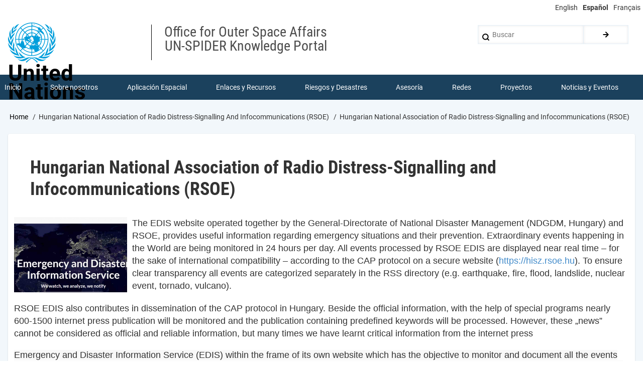

--- FILE ---
content_type: text/html; charset=UTF-8
request_url: https://www.un-spider.org/es/hungarian-national-association-radio-distress-signalling-and-infocommunications-rsoe
body_size: 9003
content:
<!DOCTYPE html>
<html lang="es" dir="ltr" prefix="content: http://purl.org/rss/1.0/modules/content/  dc: http://purl.org/dc/terms/  foaf: http://xmlns.com/foaf/0.1/  og: http://ogp.me/ns#  rdfs: http://www.w3.org/2000/01/rdf-schema#  schema: http://schema.org/  sioc: http://rdfs.org/sioc/ns#  sioct: http://rdfs.org/sioc/types#  skos: http://www.w3.org/2004/02/skos/core#  xsd: http://www.w3.org/2001/XMLSchema# ">
  <head>
    <meta charset="utf-8" />
<script async src="https://www.googletagmanager.com/gtag/js?id=UA-9754067-1"></script>
<script>window.dataLayer = window.dataLayer || [];function gtag(){dataLayer.push(arguments)};gtag("js", new Date());gtag("set", "developer_id.dMDhkMT", true);gtag("config", "UA-9754067-1", {"groups":"default","page_placeholder":"PLACEHOLDER_page_path","allow_ad_personalization_signals":false});</script>
<meta name="description" content="The EDIS website operated together by the General-Directorate of National Disaster Management (NDGDM, Hungary) and RSOE, provides useful information regarding emergency situations and their prevention. Extraordinary events happening in the World are being monitored in 24 hours per day." />
<meta name="robots" content="index, follow" />
<link rel="canonical" href="https://www.un-spider.org/es/hungarian-national-association-radio-distress-signalling-and-infocommunications-rsoe" />
<meta name="Generator" content="Drupal 11 (https://www.drupal.org)" />
<meta name="MobileOptimized" content="width" />
<meta name="HandheldFriendly" content="true" />
<meta name="viewport" content="width=device-width, initial-scale=1.0" />
<link rel="icon" href="/sites/default/files/images/favicon.ico" type="image/vnd.microsoft.icon" />
<link rel="alternate" hreflang="und" href="https://www.un-spider.org/es/hungarian-national-association-radio-distress-signalling-and-infocommunications-rsoe" />

    <title>Hungarian National Association of Radio Distress-Signalling and Infocommunications (RSOE) | UN-SPIDER Knowledge Portal</title>
    <link rel="stylesheet" media="all" href="/sites/default/files/css/css_St258JMADshQj1gbt1FWtasJpS_zvMj1czHF4Qipkao.css?delta=0&amp;language=es&amp;theme=drupal8_w3css_subtheme&amp;include=eJx9jksKgDAQQy_UoRVdeBtp7aiF8YNpKd5eUVwo4jIvjxC_psVK3eSyBRokFwceWfv6BHQD6mV2VpT_1rMQ4iaMl_AcuzZOM0z9p5pLOsJPRdcdY0xRKaSF1y5g0GEKUWFD5FE7C94BgmlQuA" />
<link rel="stylesheet" media="all" href="/sites/default/files/css/css_9ltRhZQCG3K_n5HPnlrR7OTvXTMrygR8KtpSpLfiK8I.css?delta=1&amp;language=es&amp;theme=drupal8_w3css_subtheme&amp;include=eJx9jksKgDAQQy_UoRVdeBtp7aiF8YNpKd5eUVwo4jIvjxC_psVK3eSyBRokFwceWfv6BHQD6mV2VpT_1rMQ4iaMl_AcuzZOM0z9p5pLOsJPRdcdY0xRKaSF1y5g0GEKUWFD5FE7C94BgmlQuA" />

    
  </head>
  <body class="path-node-10751 path-node page-node-type-guide">
        <a href="#main-content" class="visually-hidden focusable skip-link">
      Skip to main content
    </a>
    
      <div class="dialog-off-canvas-main-canvas" data-off-canvas-main-canvas>
      <!-- Start: Page Wrapper -->
<div class="page-wrapper w3-col w3-clear w3-animate-opacity w3-text-theme w3-white ">
  <div class="top-line">
    <!-- Language switcher -->
    <ul class="language-switcher-language-url w3-ul"><li hreflang="en" data-drupal-link-system-path="node/10751" class="w3-left w3-small"><a href="/hungarian-national-association-radio-distress-signalling-and-infocommunications-rsoe" class="language-link" hreflang="en" data-drupal-link-system-path="node/10751">English</a></li><li hreflang="es" data-drupal-link-system-path="node/10751" class="w3-left w3-small is-active" aria-current="page"><a href="/es/hungarian-national-association-radio-distress-signalling-and-infocommunications-rsoe" class="language-link is-active" hreflang="es" data-drupal-link-system-path="node/10751" aria-current="page">Español</a></li><li hreflang="fr" data-drupal-link-system-path="node/10751" class="w3-left w3-small"><a href="/fr/hungarian-national-association-radio-distress-signalling-and-infocommunications-rsoe" class="language-link" hreflang="fr" data-drupal-link-system-path="node/10751">Français</a></li></ul>
  </div>
  <!-- Start: Header -->
  <header id="header" class="w3-col w3-clear w3-theme-l4 " role="banner" aria-label="Site header">
    <div id="header-inner" class="d8-fade w3-container header-inner w3-width-1280">
                    

<section id="block-logoblock-2" class="w3-block w3-block-wrapper block-block-content block-block-content7d5ecc66-1b7b-47bd-8e1b-86f9fdeb97bd">
  
    
      
            <div class="w3-row field field--name-body field--type-text-with-summary field--label-hidden w3-bar-item field__item"><p><img alt data-entity-type data-entity-uuid height="80" src="/sites/default/files/UN-Logo.svg"></p>

<p class="logo-text">United<br>
Nations</p>
</div>
      
  </section>

<section id="block-spacer" class="w3-block w3-block-wrapper block-block-content block-block-content2686e9a6-c91f-4cf3-806a-978693f722a6">
  
    
      
            <div class="w3-row field field--name-body field--type-text-with-summary field--label-hidden w3-bar-item field__item">&nbsp;</div>
      
  </section>

<section id="block-department" class="w3-block w3-block-wrapper block-block-content block-block-content8095c47d-93ca-4b38-9ebf-0bacbc336024">
  
    
      
            <div class="w3-row field field--name-body field--type-text-with-summary field--label-hidden w3-bar-item field__item"><p><span class="department">Office for Outer Space Affairs<br />
UN-SPIDER Knowledge Portal</span></p>
</div>
      
  </section>

  
    
      <form action="/es/search/node" method="get" id="search-block-form" accept-charset="UTF-8" class="w3-row w3-search-block-form">
  <div class="w3-section js-form-item form-item js-form-type-search form-type-search js-form-item-keys form-item-keys form-no-label">
      <label for="edit-keys" class="visually-hidden">Buscar</label>
        <input title="Enter the terms you wish to search for." placeholder="Buscar" data-drupal-selector="edit-keys" type="search" id="edit-keys" name="keys" value="" size="15" maxlength="128" class="form-search w3-input w3-border w3-theme-border" />

        </div>
<div data-drupal-selector="edit-actions" class="form-actions w3-row element-container-wrapper js-form-wrapper form-wrapper" id="edit-actions"><input class="search-button-block button js-form-submit form-submit w3-button w3-border w3-theme-border w3-margin-top w3-margin-bottom" data-drupal-selector="edit-submit" type="submit" id="edit-submit" value="." />
</div>

</form>

  

          </div>
  </header>
  <!-- End: Header -->
    <!-- Start: Main Navigation - Horizontal -->
  <div id="main-navigation-h" class="w3-col w3-clear main-navigation-wrapper w3-card w3-theme " role="navigation" aria-label="Main Navigation" >
    <div id="main-navigation-inner-h" class="d8-fade w3-row main-navigation-inner-h w3-width-1280">
      <div class="mobile-nav w3-hide-large w3-button w3-block w3-right-align w3-large w3-theme ">
        <i class="fa fa-bars"></i>
      </div>
        

<section id="block-mainmenu" class="w3-block w3-block-wrapper block-superfish block-superfishmain">
  
    
      
<ul id="superfish-main" class="menu sf-menu sf-main sf-horizontal sf-style-none" role="menu" aria-label="Menú">
  

  
  <li id="main-menu-link-content808f811a-8041-4a3a-ab49-3adad61d8327" class="sf-depth-1 sf-no-children sf-first" role="none">
    
          <a href="/es" class="sf-depth-1" role="menuitem">Inicio</a>
    
    
    
    
      </li>


            
  <li id="main-menu-link-contentc7a5a6c5-c0b2-4782-ba3e-02e2f5a9ca07" class="sf-depth-1 menuparent" role="none">
    
          <a href="/es/sobre-nosotros" class="sf-depth-1 menuparent" role="menuitem" aria-haspopup="true" aria-expanded="false">Sobre nosotros</a>
    
    
    
              <ul role="menu">
      
      

  
  <li id="main-menu-link-content88925e61-cb80-45a1-b7b6-723e3098f70b" class="sf-depth-2 sf-no-children sf-first" role="none">
    
          <a href="/es/sobre-nosotros/sobre-onu-spider" class="sf-depth-2" role="menuitem">Sobre ONU-SPIDER</a>
    
    
    
    
      </li>


  
  <li id="main-menu-link-content78e10c9c-79f3-4afb-844d-6a5092207008" class="sf-depth-2 sf-no-children" role="none">
    
          <a href="/es/sobre-nosotros/acerca-de-unoosa" class="sf-depth-2" role="menuitem">Acerca de UNOOSA</a>
    
    
    
    
      </li>


  
  <li id="main-menu-link-content61e7efee-0152-4e18-8451-e5871fb4cc5c" class="sf-depth-2 sf-no-children" role="none">
    
          <a href="/es/sobre-nosotros/publicaciones" class="sf-depth-2" role="menuitem">Publicaciones</a>
    
    
    
    
      </li>


  
  <li id="main-views-viewviewsjob-postingspage-1" class="sf-depth-2 sf-no-children" role="none">
    
          <a href="/es/about/jobs" class="sf-depth-2" role="menuitem">Ofertas de trabajo</a>
    
    
    
    
      </li>


  
  <li id="main-views-viewviewsteam-memberspage-1" class="sf-depth-2 sf-no-children" role="none">
    
          <a href="/es/team-members" class="sf-depth-2" role="menuitem">Conozca el Equipo</a>
    
    
    
    
      </li>


  
  <li id="main-menu-link-content2655ac30-8f0f-4650-bf12-ea673cf2d36a" class="sf-depth-2 sf-no-children" role="none">
    
          <a href="/es/sobre-nosotros/contacto-con-onu-spider" class="sf-depth-2" role="menuitem">Contacto </a>
    
    
    
    
      </li>



              </ul>
      
    
    
      </li>


            
  <li id="main-menu-link-content3538f9e9-dfd9-4ab9-a2f7-170d54a658c3" class="sf-depth-1 menuparent" role="none">
    
          <a href="/es/aplicacion-espacial" class="sf-depth-1 menuparent" role="menuitem" aria-haspopup="true" aria-expanded="false">Aplicación Espacial</a>
    
    
    
              <ul role="menu">
      
      

  
  <li id="main-menu-link-content587fddb0-4e0a-4c15-bc31-56b2d6107238" class="sf-depth-2 sf-no-children sf-first" role="none">
    
          <a href="/es/aplicacion-espacial/guias-tecnologicas" class="sf-depth-2" role="menuitem">Guías Tecnológicas</a>
    
    
    
    
      </li>


  
  <li id="main-menu-link-contenta7ed5ba7-f0f4-4a01-8514-6bd3bd0f20b5" class="sf-depth-2 sf-no-children" role="none">
    
          <a href="/es/aplicacion-espacial/mecanismos-de-emergencia" class="sf-depth-2" role="menuitem">Mecanismos de Emergencia</a>
    
    
    
    
      </li>


  
  <li id="main-menu-link-contentc791c66c-8c54-477e-b8a6-8851da1eef5c" class="sf-depth-2 sf-no-children" role="none">
    
          <a href="/es/space-application/recovery-mechanisms" title="Mecanismos de Recuperación" class="sf-depth-2" role="menuitem">Mecanismos de Recuperación</a>
    
    
    
    
      </li>


  
  <li id="main-menu-link-content09842799-0296-4dfc-9ae1-621cbda3321a" class="sf-depth-2 sf-no-children" role="none">
    
          <a href="/es/space-application/international-asteroid-warning-network" class="sf-depth-2" role="menuitem">Red Internacional de Alerta de Asteroides</a>
    
    
    
    
      </li>


  
  <li id="main-menu-link-content65b7d515-93a9-4d3c-a970-a9de02c656e3" class="sf-depth-2 sf-no-children" role="none">
    
          <a href="/es/space-application/space-mission-planning-advisory-group" class="sf-depth-2" role="menuitem">Grupo Asesor para la Planificación de Misiones Espaciales</a>
    
    
    
    
      </li>


  
  <li id="main-menu-link-content685fda30-7d9d-484b-8309-14a611665b55" class="sf-depth-2 sf-no-children" role="none">
    
          <a href="/es/space-application/international-space-weather-initiative" class="sf-depth-2" role="menuitem">Iniciativa Internacional sobre Meteorología Espacial</a>
    
    
    
    
      </li>


  
  <li id="main-menu-link-contentafe3b0c5-f5e7-43ed-aba8-218c2e9206ce" class="sf-depth-2 sf-no-children" role="none">
    
          <a href="/es/space-application/space-technologies-in-the-un" class="sf-depth-2" role="menuitem">Tecnologías Espaciales en la ONU</a>
    
    
    
    
      </li>


  
  <li id="main-menu-link-contentdfbd99de-d97f-4b8e-ba25-6609d527f4f6" class="sf-depth-2 sf-no-children" role="none">
    
          <a href="/es/aplicacion-espacial/historias-de-usarios" class="sf-depth-2" role="menuitem">Historias de Usuarios</a>
    
    
    
    
      </li>



              </ul>
      
    
    
      </li>


            
  <li id="main-menu-link-content8f834d4e-1222-4f32-a411-62b2cb6bd1c1" class="sf-depth-1 menuparent" role="none">
    
          <a href="/es/enlaces-y-recursos" class="sf-depth-1 menuparent" role="menuitem" aria-haspopup="true" aria-expanded="false">Enlaces y Recursos</a>
    
    
    
              <ul role="menu">
      
      

            
  <li id="main-menu-link-content5792f9d5-1469-41fb-8a2a-3d058aea9a88" class="sf-depth-2 menuparent sf-first" role="none">
    
          <a href="/es/enlaces-y-recursos/aplicacion-datos-mes" class="sf-depth-2 menuparent" role="menuitem" aria-haspopup="true" aria-expanded="false">Aplicación de datos del mes</a>
    
    
    
              <ul role="menu">
      
      

  
  <li id="main-menu-link-content896e91b5-43e8-4aa0-b493-47206bb9dccf" class="sf-depth-3 sf-no-children sf-first sf-last" role="none">
    
          <a href="https://www.un-spider.org/links-and-resources/da-disaster-recovery" class="sf-depth-3 sf-external" role="menuitem">Disaster Recovery</a>
    
    
    
    
      </li>



              </ul>
      
    
    
      </li>


  
  <li id="main-menu-link-contentef4b8337-a7d7-48ea-8e68-1414154d23bd" class="sf-depth-2 sf-no-children" role="none">
    
          <a href="/es/enlaces-y-recursos/fuentos-de-datos" class="sf-depth-2" role="menuitem">Fuentes de Datos</a>
    
    
    
    
      </li>


  
  <li id="main-menu-link-contentb64e8d1a-249e-412a-8dae-99f61a78aa4f" class="sf-depth-2 sf-no-children" role="none">
    
          <a href="/es/enlaces-y-recursos/sig-software-percepcion-remota" class="sf-depth-2" role="menuitem">SIG y Software de Percepción Remota</a>
    
    
    
    
      </li>


  
  <li id="main-views-viewviewsshow-all-eventspage-7" class="sf-depth-2 sf-no-children" role="none">
    
          <a href="/es/links-and-resources/online-learning-resources" class="sf-depth-2" role="menuitem">Recursos de capacitación en línea</a>
    
    
    
    
      </li>


  
  <li id="main-menu-link-content0c9aad11-7377-4d6a-9da0-4f2c2815c18e" class="sf-depth-2 sf-no-children" role="none">
    
          <a href="/es/enlaces-y-recursos/instituciones" class="sf-depth-2" role="menuitem">Instituciones</a>
    
    
    
    
      </li>



              </ul>
      
    
    
      </li>


            
  <li id="main-menu-link-content157e4109-d04f-4477-9dbb-6e41e7559847" class="sf-depth-1 menuparent" role="none">
    
          <a href="/es/riesgos-y-desastres" class="sf-depth-1 menuparent" role="menuitem" aria-haspopup="true" aria-expanded="false">Riesgos y Desastres</a>
    
    
    
              <ul role="menu">
      
      

  
  <li id="main-menu-link-content603feaf5-273c-4ce3-8042-3f8b8979389c" class="sf-depth-2 sf-no-children sf-first" role="none">
    
          <a href="/es/riesgos-y-desastres/gestion-del-riesgo-de-desastres" class="sf-depth-2" role="menuitem">Gestión del Riesgo de Desastres</a>
    
    
    
    
      </li>


  
  <li id="main-menu-link-content43f08526-48bf-467d-8862-555073d04cd3" class="sf-depth-2 sf-no-children" role="none">
    
          <a href="/es/riesgos-y-desastres/alerta-temprana" class="sf-depth-2" role="menuitem">Alerta temprana</a>
    
    
    
    
      </li>


  
  <li id="main-menu-link-contenta05a90cb-8f2d-41ef-9ada-659458f7e78e" class="sf-depth-2 sf-no-children" role="none">
    
          <a href="/es/riesgos-y-desastres/gestion-de-desastres-y-emergencias" class="sf-depth-2" role="menuitem">Gestión de Desastres y Emergencias</a>
    
    
    
    
      </li>


  
  <li id="main-menu-link-contente646ac82-cb8d-4a2a-9c32-0a78749ecba4" class="sf-depth-2 sf-no-children" role="none">
    
          <a href="/es/riesgos-y-desastres/amenazas-naturales" class="sf-depth-2" role="menuitem">Amenazas Naturales</a>
    
    
    
    
      </li>


  
  <li id="main-menu-link-content02d03b5b-64f2-4f31-bdc7-a23a0926be7a" class="sf-depth-2 sf-no-children" role="none">
    
          <a href="/es/riesgos-y-desastres/reduccion-de-desastres-post-2015" class="sf-depth-2" role="menuitem">El Proceso de la Reducción de Desastres Post-2015</a>
    
    
    
    
      </li>


  
  <li id="main-menu-link-content11e98af6-912e-4a1c-8d15-549e3810af38" class="sf-depth-2 sf-no-children" role="none">
    
          <a href="/es/riesgos-y-desastres/ONU-y-gesti%C3%B3n-del-riesgo-de-desastres" class="sf-depth-2" role="menuitem">La ONU y la Gestión del Riesgo de Desastres</a>
    
    
    
    
      </li>


  
  <li id="main-menu-link-contentad1bb68a-7c13-4557-8670-7bd9e6912488" class="sf-depth-2 sf-no-children" role="none">
    
          <a href="/es/riesgos-y-desastres/onu-alerta-temprana" class="sf-depth-2" role="menuitem">La ONU y Alerta Temprana</a>
    
    
    
    
      </li>


  
  <li id="main-menu-link-contentc93e7c8f-ee74-4a55-ad33-47a797d5b223" class="sf-depth-2 sf-no-children sf-last" role="none">
    
          <a href="/es/riesgos-y-desastres/ONU-y-gestion-de-desastres" class="sf-depth-2" role="menuitem">La ONU y la Gestión de Desastres</a>
    
    
    
    
      </li>



              </ul>
      
    
    
      </li>


            
  <li id="main-menu-link-content290fc469-e0fa-431a-b66c-c232d2e37d69" class="sf-depth-1 menuparent" role="none">
    
          <a href="/es/asesoria" class="sf-depth-1 menuparent" role="menuitem" aria-haspopup="true" aria-expanded="false">Asesoría</a>
    
    
    
              <ul role="menu">
      
      

  
  <li id="main-menu-link-content083fbf97-6f10-49ce-add5-cb2de7cdaa5f" class="sf-depth-2 sf-no-children sf-first" role="none">
    
          <a href="/es/asesoria/misiones-de-asesoria" class="sf-depth-2" role="menuitem">Misiones de Asesoría</a>
    
    
    
    
      </li>


  
  <li id="main-menu-link-content2d3de0b9-e03c-4021-96ac-70c39dda98db" class="sf-depth-2 sf-no-children" role="none">
    
          <a href="/es/asesoria/apoyo-en-caso-de-emergencia" class="sf-depth-2" role="menuitem">Apoyo en caso de Emergencia</a>
    
    
    
    
      </li>


  
  <li id="main-menu-link-content3360e7c3-0575-4c33-a1e8-28552d23fdd9" class="sf-depth-2 sf-no-children" role="none">
    
          <a href="/es/node/12517" class="sf-depth-2" role="menuitem">Asesoría Virtual</a>
    
    
    
    
      </li>


  
  <li id="main-menu-link-content513c14f3-7189-411b-b69e-83393808f39a" class="sf-depth-2 sf-no-children" role="none">
    
          <a href="/es/asesoria/practicas-recomendadas" class="sf-depth-2" role="menuitem">Prácticas Recomendadas</a>
    
    
    
    
      </li>


  
  <li id="main-menu-link-content8e189946-a779-43ae-996d-5201045bcd6b" class="sf-depth-2 sf-no-children" role="none">
    
          <a href="/es/asesoria/actividades-de-entrenamiento" class="sf-depth-2" role="menuitem">Actividades de Entrenamiento</a>
    
    
    
    
      </li>


  
  <li id="main-menu-link-contentea2fa5c3-3f52-4bc6-b04c-02d75d68e4c4" class="sf-depth-2 sf-no-children sf-last" role="none">
    
          <a href="/es/advisory-support/practical-uses" class="sf-depth-2" role="menuitem">Usos Prácticos</a>
    
    
    
    
      </li>



              </ul>
      
    
    
      </li>


            
  <li id="main-menu-link-content63f340d7-cc3f-4b95-bd4f-3495680e1c8e" class="sf-depth-1 menuparent" role="none">
    
          <a href="/es/redes" class="sf-depth-1 menuparent" role="menuitem" aria-haspopup="true" aria-expanded="false">Redes</a>
    
    
    
              <ul role="menu">
      
      

  
  <li id="main-menu-link-content9bae9452-7945-4287-8540-2f53c50dc8b1" class="sf-depth-2 sf-no-children sf-first" role="none">
    
          <a href="/es/redes/oficinas-regionales-de-apoyo" class="sf-depth-2" role="menuitem">Oficinas Regionales de Apoyo</a>
    
    
    
    
      </li>


  
  <li id="main-menu-link-content3f3346de-2fd4-47d4-a427-ec7969016bde" class="sf-depth-2 sf-no-children" role="none">
    
          <a href="/es/redes/aplicaciones-espaciales-hfa2" class="sf-depth-2" role="menuitem">GP-STAR</a>
    
    
    
    
      </li>


  
  <li id="main-menu-link-content0130aff1-7e53-4ea1-bbe0-cc7293c8227e" class="sf-depth-2 sf-no-children" role="none">
    
          <a href="/es/network/in-mhews" class="sf-depth-2" role="menuitem">IN-MHEWS</a>
    
    
    
    
      </li>


  
  <li id="main-menu-link-contentb52ba165-01c0-46f9-beb7-77cbed7e7870" class="sf-depth-2 sf-no-children" role="none">
    
          <a href="/es/network/iwg-sem" class="sf-depth-2" role="menuitem">IWG-SEM</a>
    
    
    
    
      </li>



              </ul>
      
    
    
      </li>


            
  <li id="main-menu-link-contentb45e3c6a-4910-4463-ab25-f47a4e82f578" class="sf-depth-1 menuparent" role="none">
    
          <a href="/es/proyectos" class="sf-depth-1 menuparent" role="menuitem" aria-haspopup="true" aria-expanded="false">Proyectos</a>
    
    
    
              <ul role="menu">
      
      

  
  <li id="main-menu-link-content30991dc4-a50b-4d2c-878f-edd8ceca6b20" class="sf-depth-2 sf-no-children sf-first" role="none">
    
          <a href="/es/projects/spear" class="sf-depth-2" role="menuitem">SPEAR</a>
    
    
    
    
      </li>


  
  <li id="main-menu-link-content244a554e-4c46-4983-bd1b-0543633b80ac" class="sf-depth-2 sf-no-children" role="none">
    
          <a href="/es/proyectos/FOSAT-S" class="sf-depth-2" role="menuitem">FOSAT-S</a>
    
    
    
    
      </li>


  
  <li id="main-menu-link-content147193ae-bf67-43c3-9af9-0ac41395a843" class="sf-depth-2 sf-no-children" role="none">
    
          <a href="/es/projects/evidenz" class="sf-depth-2" role="menuitem">EvIDENz</a>
    
    
    
    
      </li>


  
  <li id="main-menu-link-content399965af-1e34-4f96-a075-c0d2c9115e9b" class="sf-depth-2 sf-no-children" role="none">
    
          <a href="/es/projects/floodguide" class="sf-depth-2" role="menuitem">Flood GUIDE</a>
    
    
    
    
      </li>


  
  <li id="main-menu-link-contentd1ea4a3f-3e38-47df-8312-68b217b7cc6c" class="sf-depth-2 sf-no-children" role="none">
    
          <a href="/es/node/13491" title="Digital Twin in Ghana and Trinidad and Tobago" class="sf-depth-2" role="menuitem">CommonSpace Initiative</a>
    
    
    
    
      </li>


  
  <li id="main-menu-link-content9ae1bdc0-662b-4a4d-aac0-f000bb4a6d4c" class="sf-depth-2 sf-no-children" role="none">
    
          <a href="/es/node/13490" title="CEOS UNOOSA Tonga Disaster Preparedness Pilot Project" class="sf-depth-2" role="menuitem">Tonga Pilot Project</a>
    
    
    
    
      </li>



              </ul>
      
    
    
      </li>


            
  <li id="main-menu-link-content3a6ca36a-b49e-4ea1-b19a-7c3139d02725" class="sf-depth-1 menuparent" role="none">
    
          <a href="/es/noticias-y-eventos" class="sf-depth-1 menuparent" role="menuitem" aria-haspopup="true" aria-expanded="false">Noticias y Eventos</a>
    
    
    
              <ul role="menu">
      
      

  
  <li id="main-views-viewviewsview-active-newspage-1" class="sf-depth-2 sf-no-children sf-first" role="none">
    
          <a href="/es/news-and-events/news" class="sf-depth-2" role="menuitem">Noticias</a>
    
    
    
    
      </li>


  
  <li id="main-menu-link-content9ca40802-b90e-46b1-850f-bd3c68cac0bf" class="sf-depth-2 sf-no-children" role="none">
    
          <a href="/es/news-and-events/events" class="sf-depth-2" role="menuitem">Eventos</a>
    
    
    
    
      </li>


  
  <li id="main-menu-link-content89fba6c7-443e-4b1b-88ff-f464f9dc24fc" class="sf-depth-2 sf-no-children" role="none">
    
          <a href="/es/noticias-y-eventos/eventos-pasados" class="sf-depth-2" role="menuitem">Eventos pasados</a>
    
    
    
    
      </li>



              </ul>
      
    
    
      </li>


</ul>

  </section>


    </div>
  </div>
  <!-- End: Main Navigation - Horizontal -->
          <!-- Start: Highlighted -->
    <div id="highlighted" class="w3-col w3-clear w3-theme-l2 ">
      <div id="highlighted-inner" class="d8-fade w3-row highlighted-inner w3-width-1280">
        
    <div data-drupal-messages-fallback class="hidden"></div>


      </div>
    </div>
    <!-- End: Highlighted -->
        <!-- Start: Main -->
  <div id="main-container" class="w3-col w3-clear w3-theme-l5 w3-white wla-link-blue">
    <div id="main-container-inner" class="w3-container main-container-inner w3-width-1280">
              <!-- Breadcrumb -->
        <div class="w3-col ">
          

<section id="block-drupal8-w3css-subtheme-breadcrumbs" class="w3-block w3-block-wrapper block-system block-system-breadcrumb-block">
  
    
        <nav class="w3-block w3-section breadcrumb" role="navigation" aria-labelledby="system-breadcrumb">
    <h2 id="system-breadcrumb" class="visually-hidden">Breadcrumb</h2>
    <ul class="w3-ul w3-small breadcrumb">
          <li>
                  <a href="/es">Home</a>
              </li>
          <li>
                  Hungarian National Association of Radio Distress-Signalling And Infocommunications (RSOE)
              </li>
          <li>
                  Hungarian National Association of Radio Distress-Signalling and Infocommunications (RSOE)
              </li>
        </ul>
  </nav>

  </section>


        </div>
        <!-- End: Breadcrumb -->
            <!-- Start Main Container  -->
      <div class="w3-col w3-clear w3-row-padding">
                          <!-- Start: Main Content -->
          <div class="w3-col main-box  w3css-content" role="main">
            <div class="d8-fade w3-card w3-round w3-mobile  ">
              

<section id="block-drupal8-w3css-subtheme-page-title" class="w3-block w3-block-wrapper block-core block-page-title-block">
  
    
      
  <h1 class="page-title">
<span>Hungarian National Association of Radio Distress-Signalling and Infocommunications (RSOE)</span>
</h1>


  </section>

<section id="block-drupal8-w3css-subtheme-content" class="w3-block w3-block-wrapper block-system block-system-main-block">
  
    
      
<article data-history-node-id="10751" about="/es/hungarian-national-association-radio-distress-signalling-and-infocommunications-rsoe" class="w3-row node node--type-guide node--view-mode-full">

  
  <div class="w3-row node__content">
    
      <div class="w3-row field field--name-field-filef-image field--type-image field--label-hidden field__items">
              <div class="field__item">  <img loading="lazy" src="/sites/default/files/edis_0.PNG" width="225" height="150" alt="" typeof="foaf:Image" class="w3-image" />

</div>
          </div>
  
            <div class="w3-row field field--name-body field--type-text-with-summary field--label-hidden w3-bar-item field__item"><p class="lead" style="box-sizing: border-box; margin-top: 0px; margin-bottom: 20px; font-size: 18px; line-height: 1.4; color: rgb(51, 51, 51); font-family: Lato, &quot;Helvetica Neue&quot;, Helvetica, Arial, sans-serif;">The EDIS website operated together by the General-Directorate of National Disaster Management (NDGDM, Hungary) and RSOE, provides useful information regarding emergency situations and their prevention. Extraordinary events happening in the World are being monitored in 24 hours per day. All events processed by RSOE EDIS are displayed near real time &ndash; for the sake of international compatibility &ndash; according to the CAP protocol on a secure website (<a href="https://hisz.rsoe.hu/" style="box-sizing: border-box; background: 0px 0px; color: rgb(66, 139, 202);">https://hisz.rsoe.hu</a>). To ensure clear transparency all events are categorized separately in the RSS directory (e.g. earthquake, fire, flood, landslide, nuclear event, tornado, vulcano).</p><p class="lead" style="box-sizing: border-box; margin-top: 0px; margin-bottom: 20px; font-size: 18px; line-height: 1.4; color: rgb(51, 51, 51); font-family: Lato, &quot;Helvetica Neue&quot;, Helvetica, Arial, sans-serif;">RSOE EDIS also contributes in dissemination of the CAP protocol in Hungary. Beside the official information, with the help of special programs nearly 600-1500 internet press publication will be monitored and the publication containing predefined keywords will be processed. However, these &bdquo;news&rdquo; cannot be considered as official and reliable information, but many times we have learnt critical information from the internet press</p><p><span style="color: rgb(51, 51, 51); font-family: Lato, &quot;Helvetica Neue&quot;, Helvetica, Arial, sans-serif; font-size: 18px; background-color: rgb(248, 248, 248);">Emergency and Disaster Information Service (EDIS) within the frame of its own website which has the objective to monitor and document all the events on the Earth which may cause disaster or emergency. Our service is using the speed and the data spectrum of the internet to gather information. We are monitoring and processing several foreign organisation&rsquo;s data to get quick and certified information.</span></p></div>
      
  </div>

</article>

  </section>


            </div>
          </div>
          <!-- End: Main Content -->
                      </div>
      <!-- Endn: Main Container  -->
    </div>
  </div>
  <!-- End: Main -->
          <!-- Start: Footer Menu -->
    <div id="footer-menu" class="w3-col w3-clear w3-card w3-theme-d4 ">
      <div id="footer-menu-inner" class="w3-row footer-menu-inner w3-width-1280">
                <!-- Start: Bottom Menu -->
                  <div class="d8-fade w3-container w3-center w3-mobile">
            

<section id="block-reverseenlogo" class="w3-block w3-block-wrapper block-block-content block-block-content5f7831c4-53ad-45a0-ae2a-2460fd1ee928">
  
    
      
            <div class="w3-row field field--name-body field--type-text-with-summary field--label-hidden w3-bar-item field__item"><p><img alt data-entity-type data-entity-uuid height="50" src="/sites/default/files/images/UN-logo-es-reverse.svg"></p>
</div>
      
  </section>
<nav role="navigation" aria-labelledby="block-drupal8-w3css-subtheme-footer-menu" id="block-drupal8-w3css-subtheme-footer">
            
  <h2 class="visually-hidden" id="block-drupal8-w3css-subtheme-footer-menu">Footer menu</h2>
  

        


            <ul  class="ul-parent ul-parent-footer" role="menubar">
    
          
                  
                      <li class="li-item li-item-footer" role="none">
        <a href="/es/form/contact" class="w3-button li-link li-link-footer" role="menuitem" data-drupal-link-system-path="webform/contact">Contact</a>
                  </li>
          
                  
                      <li class="li-item li-item-footer" role="none">
        <a href="/es/node/13224" class="w3-button li-link li-link-footer" role="menuitem" data-drupal-link-system-path="node/13224">Terms of Use</a>
                  </li>
      </ul>
    

  </nav>
<nav role="navigation" aria-labelledby="block-drupal8-w3css-subtheme-account-menu-menu" id="block-drupal8-w3css-subtheme-account-menu">
            
  <h2 class="visually-hidden" id="block-drupal8-w3css-subtheme-account-menu-menu">User account menu</h2>
  

        


            <ul  class="ul-parent ul-parent-account" role="menubar">
    
          
                  
                      <li class="li-item li-item-account" role="none">
        <a href="/es/user/login" class="w3-button li-link li-link-account" role="menuitem" data-drupal-link-system-path="user/login">Log in</a>
                  </li>
      </ul>
    

  </nav>


          </div>
          <!-- End: Bottom Menu -->
              </div>
    </div>
    <!-- End: Footer Menu -->
    </div>
<!-- End: Page Wrapper -->

  </div>

    
    <script type="application/json" data-drupal-selector="drupal-settings-json">{"path":{"baseUrl":"\/","pathPrefix":"es\/","currentPath":"node\/10751","currentPathIsAdmin":false,"isFront":false,"currentLanguage":"es"},"pluralDelimiter":"\u0003","suppressDeprecationErrors":true,"ajaxPageState":{"libraries":"[base64]","theme":"drupal8_w3css_subtheme","theme_token":null},"ajaxTrustedUrl":{"\/es\/search\/node":true},"google_analytics":{"account":"UA-9754067-1","trackOutbound":true,"trackMailto":true,"trackTel":true,"trackDownload":true,"trackDownloadExtensions":"7z|aac|arc|arj|asf|asx|avi|bin|csv|doc(x|m)?|dot(x|m)?|exe|flv|gif|gz|gzip|hqx|jar|jpe?g|js|mp(2|3|4|e?g)|mov(ie)?|msi|msp|pdf|phps|png|ppt(x|m)?|pot(x|m)?|pps(x|m)?|ppam|sld(x|m)?|thmx|qtm?|ra(m|r)?|sea|sit|tar|tgz|torrent|txt|wav|wma|wmv|wpd|xls(x|m|b)?|xlt(x|m)|xlam|xml|z|zip","trackColorbox":true},"superfish":{"superfish-main":{"id":"superfish-main","sf":{"animation":{"opacity":"show","height":"show"},"speed":"fast","autoArrows":false,"dropShadows":true},"plugins":{"smallscreen":{"cloneParent":0,"mode":"window_width","expandText":"Desplegar","collapseText":"Plegar"},"supposition":true,"supersubs":true}}},"user":{"uid":0,"permissionsHash":"3cbaf5389f4aa83278e65cdbf4b28cbf4b2f32672943e197d2d4aa9c15852c76"}}</script>
<script src="/core/assets/vendor/jquery/jquery.min.js?v=4.0.0-rc.1"></script>
<script src="/sites/default/files/js/js_-BEuSSunBFL_lEaa-tE9onf8kIS9ff_4OxgYo7PFDzc.js?scope=footer&amp;delta=1&amp;language=es&amp;theme=drupal8_w3css_subtheme&amp;include=eJxtj9EKwyAMRX9I8WEv_RuxmmkgNWLiRv9-68oGHb5dzjkQkvpogRb_vEURL2PVAhu4tHyA_QKbiddAJl3ya3smVnQnrNlk5kzgQw20K0Zx_8DIaNDvKMX91oz5wg_oWBWqTr1sgUhiB6hzf6z3J9OLh20sqMj1BZcta2A"></script>

  </body>
</html>


--- FILE ---
content_type: image/svg+xml
request_url: https://www.un-spider.org/sites/default/files/UN-Logo.svg
body_size: 13060
content:
<svg xmlns="http://www.w3.org/2000/svg" viewBox="0 0 109 91.4" fill="#009edb"><path d="M86.4 83.2a14.18 14.18 0 0 1-9.3 1.1c-2.2-.5-4.2-1.2-6.2-2.1l-4.4-1.8c-3.8-1.2-7.9-1.3-11.8-.3h-.4c-3.9-1.1-8-1-11.8.3-1.5.5-2.9 1.2-4.4 1.8-2 .9-4.1 1.7-6.2 2.2-3.1.7-6.4.3-9.3-1.1l-.4-.2c-.1 0-.1 0-.1.1 1.9 2 4.4 3.4 7 4.1 1.8.5 3.7.6 5.5.4 2.8-.4 5.5-1.4 7.8-3l4.2-2.8c1.6-1 3.5-1.4 5.3-1 1 .1.2.6.1.7-2.5 1.2-4.9 2.7-7.1 4.4-1.5 1.1-4.2 3.7-4.2 3.7l2 1.7 2.2-2.4c2.7-2.8 5.8-5.2 9.2-7.1.3-.2.6-.2.9 0 3.4 1.9 6.5 4.3 9.2 7.1l2.2 2.4 2-1.7-4.2-3.7c-2.2-1.7-4.6-3.2-7.1-4.4-.2-.1-.9-.6.1-.7 1.8-.4 3.7 0 5.3 1l4.2 2.8c2.3 1.6 5 2.6 7.8 3 1.8.2 3.7.1 5.5-.4 2.6-.8 5.1-2.2 7-4.1 0 0-.1-.1-.2-.1l-.4.1m9.8-8.7c-1.3 1-2.7 1.7-4.2 2.2-2.1.6-4.4 1-6.6 1-2.9.1-5.7.3-8.6.7-.2 0-.3 0-.2-.1 2.5-1 4.5-3 5.6-5.4l2.8-5.7V67c-.2.1-3 2.5-4.3 3.7L76 75.3c-2.1 1.8-4.6 3.1-7.3 3.8h-.1l-.1.1 5.4 1.3c2.3.7 4.7 1.1 7.1 1.3 6.1.6 12-2.2 15.4-7.2 0-.1-.1-.1-.2-.1m8.8-13.4c-1.4 1.7-3.1 3.2-5 4.4-1.6 1.1-3.3 2-5.1 2.8-2.3.9-4.4 2.2-6.3 3.7l-.4.3c-.1 0-.1 0-.1-.1s3-3.1 3.9-9.4c.1-2.3.5-4.5 1-6.7v-.2c-2.1 2.6-3.7 5.5-4.8 8.6l-1.8 5.1c-.7 2.3-2 4.4-3.7 6.1l-.2.2v.1c.2 0 .4-.1.6-.1l5.8-1.2c3.2-.5 6.2-1.8 8.8-3.7 2.7-1.9 4.8-4.5 6.3-7.4.4-.8.7-1.6 1-2.5.2-.1.1-.1 0 0m3.8-15c-.9 2.7-2.5 5.2-4.6 7.2-2.4 2.3-4.6 4.9-6.6 7.5 0 .1-.2 0-.1-.1.8-2.7 1-5.6.6-8.5-.4-2.4-1.4-5-1.7-7.9l-.1-.1c0 .1-.1.2-.1.3a28.46 28.46 0 0 0-1.2 5.8c-.1 2.4.3 5.5.1 7.9-.2 2.8-.4 5.7-1.7 8.2v.2l6-3.7c2.5-1.6 4.6-3.6 6.3-6 2.2-3.1 3.3-6.7 3.3-10.5V46c-.1 0-.2.1-.2.1"/><path d="M102.4 47.7h0c0 .1 0 0 0 0l-.1-2.4c-.2-2.8-1.9-5.1-3.4-7.5-1-1.5-1.9-3.1-2.7-4.8 0 0-.1-.1-.2-.1 0 .2 0 1.1.1 1.6a48.71 48.71 0 0 0 3 11.8c.9 2.4 1.2 4.9 1 7.4 0 .2 0 .2.1.3.9-1.3 2.7-3.1 3.8-4.5s7.1-8.2 4.2-17.6c-.1-.4-.3-.8-.5-1.2l-.1.1c0 6.8-3.3 9.7-4.6 14.3-.3 1.1-.5 1.9-.6 2.6m.1-14l-.6-1.6-.4-.9c-1-1.8-2.4-3.4-4.1-4.6-1.4-1.2-2.6-2.5-3.6-4h-.3c.1.3 1 3.3 1.6 4.7 1 1.9 2.2 3.8 3.6 5.4l.3.4a26.8 26.8 0 0 1 3.9 7.5c0 .1.1.1.1.1l1.7-5.2c.6-1.8 1.1-3.7 1.5-5.6.6-4.5-.8-10.2-3.4-13.4 0 0-.1.1-.1.2l.1.4.2.6c.5 2.4.6 5 .1 7.4-.4 1.9-.5 3.9-.5 5.9 0 .3.2 2.8.2 2.9s-.1 0-.2 0M94.5 8.6c.8.8 1.5 1.7 1.9 2.8.7 1.7.9 4.2 1.4 6.1l.9 3.3c0 .1-.1.2-.2.1-1.5-1.8-3.3-3.3-5.4-4.5-1.4-.8-2.5-1.9-3.5-3.1l-.5-.7s-.1-.1-.2 0v.3c.5 2.2 1.5 4.3 3.1 6 1.3 1.2 2.7 2.3 4 3.4 1.7 1.4 3.3 3.1 4.8 4.8 0 0 .1.1.1 0v-1.6l.1-4.8v-1.6c0-1.6-.3-3.3-.9-4.8-1-2.5-2.9-4.5-5.2-5.7-.1-.1-.3-.1-.5-.2 0 0 0 .1.1.2M84.2 3.9c1.4 1.3 2.6 2.8 3.7 4.4 1 1.6 2.1 3 3.5 4.3.9.9 3.6 3 4.3 3.6-.1-.8-1.4-6.5-4.9-9.3-2-1.6-4.4-2.8-6.9-3.4v.2l.3.2m-56 77.9c2.3-.2 4.7-.6 6.9-1.3l5.4-1.3h.1s0-.1-.1-.1h-.1c-2.7-.7-5.2-2-7.4-3.8l-4.7-4.5-4.3-3.7v.2c.4.6 1.9 3.9 2.8 5.7 1.1 2.5 3.1 4.4 5.6 5.4.1.1 0 .1-.2.1-2.8-.4-5.7-.6-8.6-.7-2.2 0-4.5-.4-6.6-1-1.5-.5-2.9-1.2-4.2-2.2h-.2c2 2.8 4.8 5 8 6.2 2.5.8 5 1.1 7.6 1m-2.3-5.9c.2 0 .3.1.6.1v-.1l-.2-.2c-1.7-1.7-2.9-3.8-3.7-6.1l-1.8-5.1c-1.1-3.1-2.7-6-4.8-8.6v.2c.6 2.2.9 4.4 1.1 6.7C18 69 21 72 21 72.1s0 .2-.1.1l-.4-.3c-1.9-1.5-4-2.8-6.3-3.7-1.8-.8-3.5-1.7-5.1-2.8-1.9-1.2-3.6-2.7-5-4.4H4c.3.8.6 1.6 1 2.4 1.5 2.9 3.7 5.5 6.4 7.4 2.6 2 5.6 3.3 8.8 3.7 1.9.5 3.8 1 5.7 1.4m-16.1-13l6 3.7s.1-.1.1-.2c-1.3-2.6-1.5-5.4-1.7-8.2-.2-2.5.2-5.5.1-7.9-.2-2-.6-4-1.2-5.9 0-.1-.1-.2-.1-.3l-.1.1c-.2 2.9-1.3 5.5-1.7 7.9-.4 2.8-.2 5.7.6 8.5.1.1-.1.2-.1.1a59.04 59.04 0 0 0-6.6-7.5c-2.1-2-3.7-4.4-4.6-7.1 0 0-.1-.1-.2-.1s0 .2 0 .4c0 3.7 1.1 7.4 3.3 10.5 1.6 2.3 3.7 4.4 6.2 6m-1.1-8.8c.1-.1.1-.1.1-.3-.2-2.5.1-5.1 1.1-7.4a58.34 58.34 0 0 0 3-11.8c0-.5.1-1.4.1-1.6-.1 0-.1 0-.1.1-.8 1.7-1.7 3.3-2.7 4.8-1.6 2.2-3.2 4.6-3.4 7.4-.1.8-.1 1.6 0 2.4 0 0 0 .1-.1.1v-.1L6 45.3C4.6 40.7 1.4 37.8 1.4 31l-.1-.1c-.2.4-.3.8-.5 1.2-2.9 9.4 3 16.2 4.2 17.6s2.8 3.1 3.7 4.4M4.5 35.4l1.7 5.2s.1 0 .1-.1c.9-2.7 2.3-5.2 3.9-7.5l.3-.4a31.72 31.72 0 0 0 3.6-5.4c.6-1.4 1.5-4.4 1.6-4.7h-.3c-1 1.5-2.2 2.8-3.6 4-1.7 1.2-3.2 2.8-4.2 4.7-.1.3-.3.6-.4.9l-.6 1.7s-.1.2-.1 0 .2-2.5.2-2.9c0-2-.2-4-.6-5.9-.5-2.5-.4-5 .1-7.4 0-.2.1-.4.2-.6 0-.1.1-.3.1-.4s0-.1-.1-.2c-2.6 3.2-4.1 9-3.5 13.4.5 1.9 1 3.8 1.6 5.6m3.6-14.6l.1 4.8v1.5h.1c1.4-1.8 3-3.4 4.7-4.9l4-3.4c1.6-1.7 2.6-3.8 3.1-6v-.3H20l-.5.7c-.9 1.2-2.1 2.3-3.4 3.1-2.4 1.5-4 2.6-5.4 4.5-.1.1-.2.1-.1-.1l.9-3.3c.5-1.9.7-4.4 1.4-6.1.4-1 1.1-2 1.9-2.8v-.2c-.2 0-.3.1-.5.2-2.5 1.3-4.3 3.4-5.3 5.8-.6 1.5-1 3.1-.9 4.8v1.7m5.3-4.7h0l4.4-3.6c1.3-1.3 2.5-2.7 3.5-4.3s2.3-3.1 3.7-4.4l.3-.3v-.2c-2.5.6-4.9 1.7-6.9 3.4-3.7 2.9-4.9 8.6-5 9.4m40.2 31c.3-.4-.4-.7-.6 0s.3.5.6 0m7.6-17.6c-.3-.1-1.4 1.2-1.2 1.4.5-.3.9-.8 1.2-1.4m.2-.2c.2.1.9-.3.8-.4s-1-.5-1-.3c0 .4.1.6.2.7m13.5 12.4c.4-.1.3-.7 0-.7s-.7.5-.6.5.4.3.6.2M70 28.4c-.3 0-.4.3-.1.5.3.1.5 0 .7-.1s.4-.3.4-.6-.4-.7-.2-.9.5.1.7 0a.55.55 0 0 0 .3-.5c0-.2-.1-.8-.5-.8s-.8.8-.8.8c-.1.2-.1.5 0 .7.1.4 0 .9-.5.9"/><path d="M76.6 28.5c0 .2.5 1.5.6 1.8s.2 1.4.4 1.3.2-.7.1-1a12.91 12.91 0 0 0-.5-2.1c-.1-.4-.8-1.9-1-1.8s.3 1 .4 1.4-.1.2 0 .4m-3.5-17c.3.1.3-.5-.2-.9s-1.3-.2-1.1 0c.4.3.8.7 1.3.9m-15-4.3c-.7-.4-.1-1-.6-1.4-.6-.2-1.2-.1-1.6.3-.5.6.6.4.9.6s1.3.9 1.4.8 0-.3-.1-.3m4-2c-.9-.4-4.2-.4-4.1.5s1.9 0 2.4 0 2.5-.1 1.7-.5M53 43.8c-.2-.1-.5.1-.6-.1s-.3-.1-.3 0-.1.3.1.5a.61.61 0 0 0 .8 0c.1-.1.1-.3 0-.4m-1.9-6.7c.3 0 .3-.2.4-.2s0 .2.3.2.6-.7-.3-.7c-.7 0-.6.7-.4.7m1.2.8c-.5-.1-.4.2-.8.2-.6.1-.1-.4-.3-.6-.1-.1-.4.4-.5.7 0 .2 0 .6.2.7l1.9.2c.4 0 0-1.1-.5-1.2m-6.2 6.5c.2 0 .3-.6.2-.9s-.7-.1-.7.1.4.8.5.8m-8 0c0-.2 0-1-.2-1.2s-.2.1-.3.1-.1-.4-.2-.4 0 .6.2 1 .5 1 .5.5m-.2-1.8c.2-.6.3-1.2.3-1.8 0-.5-.3-.9-.4-.9s0 .3.1.8c0 .5-.2 1-.3 1.5 0 .1.2.6.3.4"/><path d="M27.7 65c14.9 14.9 38.9 14.9 53.8 0s14.9-38.9 0-53.8-38.9-14.9-53.8 0-14.9 39 0 53.8m-9.5-26.1H24c.1 3 .6 5.9 1.5 8.7-.3-.1-.6-.2-.9-.4-.4-.2-.7.1-.8.1-.4 0-.9-.3-.9 0s.4.1.4.3-1 .2-1.1-.2-.3-.8-.4-.3-.5.4-.7.5c-.1.1-.2.3-.2.5s-.5.1-.5.4.3.4.4.7.4.5.2.6-.1-.1-.3 0 .9 3.1 1.1 3-.3-1-.3-1.4.1-.5.4-.7 1.1 1.2 1.4 1-.1-.4.2-.5 1.2 1.3 1.5.9c.2-.3.4.2.4.3.3.5.8.5 1.1 1.1s1 1.7 1.5 1.7.2-.5.4-.5.4.7.7 1.1c.2.3.5.5.9.6.7.9 1.5 1.8 2.3 2.7l-4.1 4.1c-6.3-6.4-9.9-15.1-10-24.3m33.1-8.3l-.4.2c-.6.3-1.1.6-1.5 1l-4.1-4.1c2.4-2.1 5.4-3.4 8.5-3.5V30c-.7.1-1.4.2-2.1.5.2-.4.6-.8.6-.8s-.7.4-1 .9m-3.1 9.5s0 .1 0 0v.2c0-.2-.1-.3-.2-.5-.1-.1-.2-.2-.3-.2h-.5l-.2.1h-1.4c-.2 0-.3 0-.3-.1-.1-.4.5-.1.9-1.3.1-.1.1-.3.2-.4l.1-.2.2-.2c.2-.2.4-.2.6-.2h.2l.2.2.3.6c.1.1.2.1.2.2.2.1.3.2.4.3l.1.1v.1c.1.1.1.1.2.1h.4c.2-.1.2 0 .3 0v.1c0 .1 0 .1-.1.2 0 .1-.1.1-.1.2-.1.1-.2.2-.3.2-.2 0-.4-.1-.5-.1s-.2 0-.2.1v.5m-11 9.6c-.3-.5-.4-1.2-.4-1.8s-.2-1.2-.5-1.7c-.1-.4-.2-.8-.2-1.2 0-.7-.6-.5-.6-.7s.5 0 .5-.2-.6-1-1.1-1.2-.3-.5-.3-.8 0-.6-.2-.8c-.1-.4 0-1.1.5-1.1.2 0 .5.2.8 0s.1-.8.1-1.3h2.8c0 .4.1.9.1 1.3-.2.1-.3.3-.2.4s.2.2.3.1a15.47 15.47 0 0 0 3.8 7.8l-4.1 4.1c-.3-.3-.6-.7-.9-1.1v-.3c0-.7-.5-1.1-.7-1.7m-3.6-6.8c-.3-1.2-.4-2.5-.5-3.8h2.4c-.2.3-.7.6-.8.9s-.7 1.3-.3 1.7c.9 1-.2 1.4-.8 1.2m.5 14.8l-.5.5-.7-.7c.4-.2.8-.1 1.2.2m6.2-25.7c-.1 0-.1.1-.2.1-.3.3-1.1.2-1 .5s2.2-.7 2.2-.5-.9.5-1.5.8-.8.8-1.8.8c-.5 0-.7.4-.9.7-.3.4-.5.8-.7 1.2 0 .6-.1 1.2-.4 1.8H33a21.62 21.62 0 0 1 5.7-13.8l4.1 4.1c-1 1.4-1.9 2.8-2.6 4.3m3.8-3l3.6 3.6h-.4c-.4 0-.4-.3-.7-.3-.6.1-.7.3-.8.2-.4-.4-.9-.7-1.5-1-.7-.2-1.4-.2-2 .1-.1 0-.1.1-.2.1.7-.9 1.4-1.8 2-2.7m-5 7.3c0 .4-.1.8-.1 1.2h-2.1c-.1-.3 0-.6.2-.9.2-.4.7-.6 1.2-.5.2 0 .5.1.8.2m1.8 4.7l.2.3c.2.2.4.4.6.3s.7 0 .8 0c.3.1.5.3.7.5.2.3.6.1.9.3s.6.4.2.6.4.6.5.6.2-.2.2-.5c0-.1.2-.5.5-.4s1.2 1.2 1.5.8.1-.9.2-1.1c0-.1.1-.2.2-.2.3.5.5.9.9 1.3l-4.1 4.1c-1.7-1.8-2.9-4.1-3.3-6.6M44 26.5l-4-4.1a21.62 21.62 0 0 1 13.8-5.7v5.8c-3.6.1-7 1.5-9.8 4m-5.2-5.3l-4.1-4.1c5.2-4.9 12-7.7 19.1-7.9V15c-5.6.2-11 2.4-15 6.2m-1.2 1.1c-3.8 4.1-6 9.4-6.2 15h-5.8c.2-7.1 3-13.9 7.9-19.1l4.1 4.1zm-6.2 16.6a17.33 17.33 0 0 0 .3 3.2c-.1 0-.1-.3-.4-.2s-1.4 2-1.9 2.8c-.4.7.2 2.2-.4 2.7-.6.2-1.2.3-1.8.3h-.1c-1-2.8-1.5-5.7-1.6-8.6l5.9-.2zm22.3 35.6c-9.1-.2-17.8-3.8-24.3-10.1l4.1-4.1c5.5 5.2 12.7 8.2 20.2 8.4v5.8zm0-7.4c-7.1-.2-13.9-3-19.1-7.9l.7-.7c.1.1.3.2.5.3.4.2.9.3 1.4.2.4-.1 1.2-.8 1.7-.8s1.3.2 1.8-.1-.3-1.3-.6-1.8c-.1-.1-.1-.2-.2-.3a22.5 22.5 0 0 0 14 5.3l-.2 5.8zm0-7.5a21.62 21.62 0 0 1-13.8-5.7l4.1-4.1c1.9 1.7 4.2 3 6.8 3.6-.9.4-1.3 1-1.2 1.5s-.6.8-.6 1.4.8 1 .9 1.6c.1.3.8.8 1.4 1.2.8.2 1.6.3 2.3.2l.1.3zm-.2-8c-.3-.2-.5.2-.9.4-2.8-.4-5.3-1.6-7.4-3.4l4.1-4.1c1.3 1 2.8 1.7 4.4 1.8 0 .2.2.4.2.8s-.3.6-.2.8 1 0 1.1-.3-.3-.5-.4-.8c-.1-.2-.1-.3-.2-.5h.3c.3 0 .6 0 .9-.1.1 0 .2-.1.2-.2s.1-.2.1-.3.1-.1.1-.2h0l.1.1c.1.2.3.8.5.7s.3-1 .2-1.2c-.2-.3-.2-.6 0-.9 0-.1.1-.7.3-.6s0 .6 0 .8c0 .3.2.7.5.5.2-.1.4-.4.6-.3s-.5.3-.6.5.3.3.2.4-.2 0-.3.1.2.7 0 .8-.9.3-1.1.4-.4-.1-.3-.2 0-.5-.2-.5-.2.1-.2.3.2.5.2.6-.3.2-.5.3c-.2.3-.5.6-.8.8s-.9.2-.9.4.3.2.4.3c.2.3.3.7-.1.9s-.9-.3-1.1-.2-.3.6-.4 1.2 1.1.8 1.7.5c.4-.2.3-.8.7-1s.3-.6.7-.5.3-.3.7-.3.4.3.9.4c.8.2.8.8.9.5s.2-.5-.4-.7-.9-.9-.4-.7c.6.3 1.1.3 1.2.6s.7.2.8.5c.1.5.5 0 .2-.3s-.2-.4 0-.6.3.1.6-.3-.1-.3-.2-.5 0-1.3.4-1.1.8-.1.6-.2.1-.7.2-.7 0 .4.1.5 1.1-.3 1.2.2-.7.8-.9.8c-.4 0-.7.4-1 .8s-.6.5-.4.9.6.3 1 .1.7-.5.9-.6c.4-.2.7 1 .5 1.2s-.6.3-.8.5c-.6.3-1.2.6-1.9.6-.4.1-.4.2-.5.6s-1.9.1-2.3.1.3-.9-.3-.8l-1.8.3c-.1 0-.7.5-1.2.1m5.3 9.3a3.25 3.25 0 0 1 1.3 1c.3.5.4.7.2 1.2-.5.9-.3 1.5.7 1.8.6.2.8.8 1.2 1.2-2.2.6-4.5.9-6.8 1v-5.8c1.1-.1 2.3-.2 3.4-.4m-3.4-1.2V59c1.3-.2 1 .6 1.9.3.3-.1.6 0 .8.2-.9 0-1.8.1-2.7.2m0 14.9v-5.9c3-.1 6-.6 8.9-1.6.1.1.2.1.3.1.4 0 .8-.2 1.1-.4a11.74 11.74 0 0 0 2.7-1.5c2.6-1.3 5.1-3.1 7.2-5.1l4.1 4.1c-6.5 6.4-15.2 10-24.3 10.3m16.2-52.3l1.4-1.4c.4.4.8.7 1.4.8.5.1.7.3.8.8s.6.7 1.1.8.8.7 1.2.7 1.7 1.8 2.2 2.4c.3.3.7.8 1 .4s.3-.3.5-.4c1.5 3.4 2.4 7.2 2.5 10.9h-5.8c0-1.3-.2-2.6-.5-3.9.2-.4.3-.8.3-1.3 0-.4-.4-.6-.7-.3-.2-.8-.5-1.5-.8-2.2-.1-.4-.2-.9-.3-1.3 0-.1-.2-.2-.4-.4-.2-.4-.3-.7-.5-1 .3-.2.4-.7 0-.6-.6.1-.2-.3-.4-.5s-.2 0-.3.1c-.8-1.2-1.6-2.3-2.6-3.4 0 0 0 0-.1-.2-.1.1-.1 0 0 0m3.5 33.9c-.2-.4-.3-.9-.5-1.3-.1-.4-.9-.4-.9-.2 0 .4 0 .8-.1 1.2v.1l-2.1-2.1c3.8-4.1 6-9.4 6.2-15h5.8c-.2 7.1-3 13.9-7.9 19l-.3-.3c.1-.4 0-.9-.2-1.4m-4.8 4c.3-.5.9-1.4 1.2-1.9s-.8-1.2-1.4-1.4-.6-.5-.6-1c.3-.2.6-.5.9-.8l4.1 4.1c-1.4 1.3-2.8 2.4-4.4 3.4-.1-.2.6-.9.8-1.2s-.8-.7-.6-1.2m2.5-23.9c-.5-.7.2-.8.9-1.1.4-.2.9.1.9-.1s.2-.6.4-.7.5-.3.6-.5c0 .2.1.4.1.6-.2.4-.3.7-.3 1.1 0 .3 0 .7.3 0 0-.1.1-.1.1-.2.2.7.2 1.3.2 1.9h-4.3v-.1c.3-.5 1.4-.4 1.1-.9m.8-8.2s0 .1-.1.1c-.1.1-.6-.7-.6-.1s.2.8.6.9.2.3.5.4a.76.76 0 0 1 .4.2c.5 1.1.8 2.2 1.1 3.4-.2.1-.3.2-.4.3-.2.2-.1.6-.3.9-.3.5-.4.8-1.2.6-.5-.2-.1-.8 0-1.3s.3-.4.3-.7-1-1.4-1.5-1-.4.8-.8 1.2c-.2.2-.4.2-.7 0s-.4-.4-.3-.6-.7-1.1-1-1.5c-.4-.5-1-.8-1.6-.8-.5-.9-1.2-1.8-1.9-2.6l4.1-4.1c1.4 1.5 2.5 3 3.4 4.7m-6.9 2.8l-.2.3c-.1.2-.6-.2-.7-.1s.7 1.1-.1.8-.3-.3-.3-.6-.7-.5-.3-.7 0-.5.4-.6.3-.5-.2-.6-.4 1.1-.7.9c-.3-.1-.6-.1-.9-.1l1.4-1.4a.9.9 0 0 0 .5.1c.2.8.7 1.4 1.1 2m-1.6 20.3c.6.1 1.3.2 1.9.4.4.2.7.6 1 .1a7.89 7.89 0 0 0 1.2-3c.2-1.5-.1-2-.3-2s-.6.4-1 .4c-.2 0-.2.4-.2.7s-.4.6-.5.4-.3-.1-.2.1-.8.1-1.2-.1c-.6-.3.7-.3 1.3-.8.5-.4 1-.9 1.5-1.4.3-.5.3-1.1.8-1.5s1.3-.3 1.4-.9.2-.5.5-.4 3.1-.1 3.1-1c0-.4-.6-.9-1.2-1-.4 0-.5-.8-.7-1.2s-.4-.8-.7-1.2H76a21.62 21.62 0 0 1-5.7 13.8l-.1-.1v-.4c.1-.8-.5-2.1-.7-1.9s0 .2-.6 1.1c-.2.3-.5.8-.9.8s-.4-.2-1-.1c-.5.1-1.1.1-1.6 0-.9-.3-1.8-.7-2.7-1.3.1-.1.4.1.4-.2s1.6.6 2 .7m15.7 12.1l-4.1-4.1c5.2-5.5 8.2-12.7 8.4-20.2H91c-.2 9.1-3.8 17.7-10.2 24.3m10.2-26h-5.9c-.1-4.3-1.1-8.5-3-12.4l.1-.1c.4-.4-1.9-3.4-2.3-3.7s-.8-.8-1.3-1.3c-.8-.8-1.6-1.7-2.2-2.6l4.3-4.3c6.5 6.6 10.1 15.3 10.3 24.4M55.4 1.7c9.1.2 17.8 3.8 24.4 10.1l-4 4c-.2-.1-.4-.2-.3-.4.2-.3-.3-.3-.4-1.1-.2-.8-.8-1.5-1.5-1.9-.5-.3-.8-.7-1.3-.9s-1.5-.8-2-.6c-.3.1-.7.2-1 .2a30.49 30.49 0 0 0-13.8-3.6l-.1-5.8zm0 7.5c4.3.1 8.4 1.2 12.3 3.1a4.17 4.17 0 0 0 .8 1.8c.2.5.5.9.8 1.4.3.3.1.9.2 1.4 0 .2.2.4.3.6v.8c0 .1.4.1.7-.1s.5-.6.9-.5.9.9 1.2 1.4L70.7 21c-.2-.4-.4-.9-.3-.9s.3.1.4.1c.4 0-.3-.3-.3-.4-.3-.3-.3-.7-.7-1s-1-.1-1.2-.5c-.4-.7-.9-1.3-1.6-1.8-.1 0 .8 1.1.5 1.3s-1.4-.7-1.5-.5 1.2.7 1.6 1.1c.2.2.6.8 1 1.3-3.8-2.9-8.4-4.5-13.2-4.7V9.2zm0 7.4a21.62 21.62 0 0 1 13.8 5.7l-4.1 4.1c-2.7-2.4-6.1-3.8-9.7-4v-5.8zm0 7.5c3.2.2 6.2 1.4 8.5 3.5l-.2.2-.2-.1c-.5-.2-1.5.8-1.3.9s.6-.4.8-.3h.1l-1.7 1.8c-.5.2-1 .6-1 .9v.1l-.6.6-.3-.3c-.5-.4-1-.7-1.6-.9.3-.2.4-.5.5-.9 0-.6-.2-.4-.5-.1s-.6.4-.8.7a4.53 4.53 0 0 0-1.6-.3v-5.8h-.1zm-.7 7.4c.1.2 0 .4-.1.5h0c-.2.2-.8-.5-.9.1-.2.6.4.3.4.4.3.4.7.6 1.2.7.4 0 1 0 1 .4 0 .2.5.2.6.4 0 .3.3.8.5.7s.5.1.6.3 0 .3-.1.5c-.3.3.3.2.4.8s-.5.2-.6.6c-.2.3-.4.5-.6.8-.1.1.1.3.2.2s.3-.4.6-.4.6 1.1.9 1.2.2.5.3.6-.5 0-.4.2.7.3.7.6c-.1.3-.3.6-.7.6-.3 0-.8-.7-.8-.5s.2.8.5.8 1-.3.7.1-.2 1-.4 1-.3 0-.1.3c.1.3 0 .6-.2.9-.2.2-.7 0-.7-.1s.6-.1.6-.4-.3-.4-.9-.2c-.3.1-.4-.1-.6-.1s-.8.7-.8.8v.5a1.69 1.69 0 0 1-.3 1c-.4.1-.7.1-1.1.1-1.6 0-3.2-.7-4.4-1.7.2-.1.5-.2.8-.2.3.1.4-.1.6-.2s.7.2 1 0 1-1.5.9-1.8.7-.8.6-.9-.2.1-.2 0 .2-.1 0-.5-.5-.2-.7-.2c-.3-.2-.8-.3-.9-.2s-.4-.2-.5-.1c-.1 0-.3.1-.3.3-.1.2.1.4.1.6-.1.4-.7.7-.7 1s-.3.1-.4.2 0 .3-.2.3-.5.5-.7.9c-.3-.4-.6-.9-.9-1.3.2-.1.4-.2.5-.1.3.2 1.5-1.9 1.3-2.5s-.5-.2-.8-.1-.3-.2-.2-.3 1.4-.1.7-.5c-.3-.2-1.1-.2-1-.5s.5 0 .6 0c.5.2.8-.8 1.1-.8.5 0 .3-1-.2-.7s-.7.2-.9.5-.7.7-.7.3c0-.2 1.1-.8 1.3-1.1.2-.2.4-.5.5-.8s1.5-.5 1.8-.7c.2-.2.4-.5.4-.8s-.4-.2-.5-.4.5 0 .5-.3-.5 0-.7-.2c0-.1 0-.1.1-.2.9-.3 1.5-.4 2.2-.4h.2M53.8 1.7v5.8c-7.5.2-14.7 3.2-20.2 8.4l-4.1-4.1C36 5.5 44.7 1.9 53.8 1.7M28.2 13l4.1 4.1c-5.2 5.5-8.2 12.7-8.4 20.2h-5.8c.3-9.1 3.9-17.8 10.1-24.3"/></svg>

--- FILE ---
content_type: image/svg+xml
request_url: https://www.un-spider.org/sites/default/files/images/UN-logo-es-reverse.svg
body_size: 21418
content:
<svg xmlns="http://www.w3.org/2000/svg" viewBox="0 0 336.42 91.1"><defs><clipPath id="A"><path d="M0 0h109.1v91.1H0z" fill="none"/></clipPath></defs><g clip-path="url(#A)"><g clip-path="url(#A)" fill="#fff"><path d="M86.45 83.06a13.85 13.85 0 0 1-9.26 1.09A31.06 31.06 0 0 1 70.94 82l-4.4-1.8a20.63 20.63 0 0 0-11.78-.26h-.4a20.63 20.63 0 0 0-11.78.26c-1.5.5-2.94 1.18-4.4 1.8a31.06 31.06 0 0 1-6.25 2.17 13.89 13.89 0 0 1-9.27-1.09l-.43-.2a.2.2 0 0 0-.15.07 16.05 16.05 0 0 0 7 4.13 14.09 14.09 0 0 0 5.52.4 17.75 17.75 0 0 0 7.79-3l4.25-2.85a7 7 0 0 1 5.29-1c1 .1.25.6.1.68a42.23 42.23 0 0 0-7.13 4.43c-1.5 1.1-4.2 3.7-4.2 3.7l2 1.73 2.2-2.4a37.8 37.8 0 0 1 9.21-7.13.69.69 0 0 1 .91 0 37.8 37.8 0 0 1 9.21 7.13l2.2 2.4 2-1.73-4.2-3.7a42.63 42.63 0 0 0-7.13-4.43c-.16-.08-.93-.57.1-.68a7 7 0 0 1 5.29 1l4.24 2.85a17.83 17.83 0 0 0 7.8 3 14.09 14.09 0 0 0 5.52-.4 16.09 16.09 0 0 0 7-4.12s-.1-.1-.15-.08l-.44.2m9.76-8.7A12.63 12.63 0 0 1 92 76.59a24.07 24.07 0 0 1-6.59 1 79.4 79.4 0 0 0-8.59.74c-.17 0-.26 0-.2-.1a10.58 10.58 0 0 0 5.61-5.41l2.8-5.65A.27.27 0 0 0 85 67c-.2.07-3 2.46-4.3 3.65l-4.67 4.52a17.55 17.55 0 0 1-7.34 3.75h-.1a.26.26 0 0 0-.06.12l5.4 1.26A37.12 37.12 0 0 0 81 81.64a16.69 16.69 0 0 0 15.45-7.23.23.23 0 0 0-.2 0M105 61a22.51 22.51 0 0 1-5 4.36 31.49 31.49 0 0 1-5.13 2.8 27.18 27.18 0 0 0-6.31 3.71l-.37.28c-.07 0-.13 0-.06-.13s3-3.1 3.88-9.4a37.08 37.08 0 0 1 .99-6.7.2.2 0 0 0 0-.17 29.29 29.29 0 0 0-4.75 8.63l-1.76 5.06a16.22 16.22 0 0 1-3.65 6.14l-.16.16a.39.39 0 0 0 0 .11c.25 0 .42-.06.58-.1l5.84-1.2a19.13 19.13 0 0 0 8.78-3.74 20.85 20.85 0 0 0 6.34-7.43 13.92 13.92 0 0 0 1-2.42.2.2 0 0 0-.18 0M108.77 46a18.34 18.34 0 0 1-4.58 7.18 65.52 65.52 0 0 0-6.63 7.54c0 .07-.16 0-.12-.08a19.57 19.57 0 0 0 .62-8.48c-.38-2.4-1.43-5-1.7-7.94 0 0-.08-.13-.12-.13a2.42 2.42 0 0 0-.1.28 26.32 26.32 0 0 0-1.23 5.82c-.13 2.4.32 5.46.12 7.92-.23 2.84-.42 5.65-1.72 8.23a.38.38 0 0 0 0 .2l6-3.73a23.07 23.07 0 0 0 6.31-6 18 18 0 0 0 3.29-10.49 1.68 1.68 0 0 0 0-.38s-.14.07-.14.1"/><path d="M102.45 47.6a.08.08 0 0 1 0 .06.1.1 0 0 1-.09-.07 13 13 0 0 0 0-2.41c-.2-2.8-1.9-5.14-3.4-7.47a35.66 35.66 0 0 1-2.68-4.79s-.12-.08-.16-.07c0 .25 0 1.08.1 1.62a52.49 52.49 0 0 0 3 11.77 16.31 16.31 0 0 1 1 7.44c0 .22 0 .25.06.32.9-1.3 2.67-3.14 3.76-4.46s7.1-8.2 4.18-17.6a6 6 0 0 0-.46-1.16s-.12.1-.13.14c0 6.78-3.26 9.7-4.63 14.32-.26.88-.46 1.7-.64 2.38m.12-14.02l-.64-1.65-.37-.85a13.5 13.5 0 0 0-4.13-4.56 22.29 22.29 0 0 1-3.61-4 .24.24 0 0 0-.15 0h-.08c.06.28 1 3.27 1.6 4.66a27.07 27.07 0 0 0 3.58 5.42l.28.38a30.09 30.09 0 0 1 3.93 7.46c0 .06.13.1.13.08l1.67-5.17a52.55 52.55 0 0 0 1.47-5.58c.63-4.46-.84-10.24-3.44-13.4a.21.21 0 0 0-.07.16l.13.4.15.6a18.46 18.46 0 0 1 .12 7.42 32.62 32.62 0 0 0-.54 5.9c0 .33.22 2.77.2 2.87s-.14 0-.15 0M94.47 8.5a8.3 8.3 0 0 1 1.94 2.79c.72 1.68.93 4.2 1.4 6.13l.87 3.3c0 .12-.1.17-.15.06a18 18 0 0 0-5.38-4.45 12.51 12.51 0 0 1-3.5-3.15l-.53-.7s-.13-.06-.16 0a1.46 1.46 0 0 0 0 .29 12.63 12.63 0 0 0 3.08 6c1.26 1.2 2.68 2.27 4 3.4a33.36 33.36 0 0 1 4.75 4.84s.1.07.1 0v-1.57l.13-4.8V19a11.75 11.75 0 0 0-.88-4.8 11.11 11.11 0 0 0-5.25-5.74 2.14 2.14 0 0 0-.47-.18.37.37 0 0 0 0 .18M84.2 3.75a23 23 0 0 1 3.67 4.38 21.21 21.21 0 0 0 3.47 4.27c.93.94 3.63 3 4.3 3.57-.14-.78-1.37-6.48-4.93-9.3a17.88 17.88 0 0 0-6.86-3.37.22.22 0 0 0 0 .17l.33.28m-56.03 77.9a37.22 37.22 0 0 0 6.94-1.29l5.38-1.26h.06a.57.57 0 0 0-.07-.12h-.1A17.55 17.55 0 0 1 33 75.15l-4.66-4.52-4.3-3.65v.15c.4.55 1.9 3.92 2.8 5.65a10.58 10.58 0 0 0 5.61 5.41c.06.06 0 .14-.2.1a79.4 79.4 0 0 0-8.59-.74 24.12 24.12 0 0 1-6.59-1 12.63 12.63 0 0 1-4.18-2.21.23.23 0 0 0-.2 0 17.89 17.89 0 0 0 8 6.25 17.81 17.81 0 0 0 7.5 1m-2.27-5.83c.17 0 .33.06.58.1a.27.27 0 0 0 0-.11l-.16-.16a16.24 16.24 0 0 1-3.66-6.14l-1.75-5.06a29.17 29.17 0 0 0-4.75-8.63.23.23 0 0 0 0 .17 38 38 0 0 1 1.06 6.71C18 68.94 21 71.92 21 72s0 .18-.06.13l-.37-.28a27.11 27.11 0 0 0-6.3-3.71 31.18 31.18 0 0 1-5.14-2.8 22.28 22.28 0 0 1-5-4.36A.2.2 0 0 0 4 61a13.15 13.15 0 0 0 1 2.4 20.78 20.78 0 0 0 6.35 7.43 19.09 19.09 0 0 0 8.77 3.74c2 .32 3.9.8 5.84 1.2M9.77 62.8l6 3.73s.08-.13.05-.2c-1.3-2.58-1.5-5.4-1.72-8.23-.2-2.46.25-5.53.13-7.92A26.91 26.91 0 0 0 13 44.32a2.42 2.42 0 0 0-.1-.28.52.52 0 0 0-.12.13c-.01.04 0 0 0 0-.25 2.93-1.3 5.55-1.68 7.94a19.57 19.57 0 0 0 .61 8.48c.05.12-.07.15-.1.08a67.49 67.49 0 0 0-6.63-7.54A18.11 18.11 0 0 1 .35 46s-.12-.1-.15-.1 0 .25 0 .38a18 18 0 0 0 3.26 10.47 23.07 23.07 0 0 0 6.31 6M8.74 54c.1-.07.1-.1.06-.32a16.32 16.32 0 0 1 1.06-7.44 53.58 53.58 0 0 0 3-11.77c0-.54.1-1.37.1-1.62a.26.26 0 0 0-.15.07 36.84 36.84 0 0 1-2.69 4.79C8.65 40 7 42.36 6.75 45.17a14 14 0 0 0 0 2.41s0 .1-.1.07a.08.08 0 0 1 0-.06L6 45.2c-1.36-4.63-4.63-7.54-4.6-14.3 0 0-.08-.14-.13-.14a6.72 6.72 0 0 0-.46 1.16C-2.1 41.34 3.8 48.1 5 49.52S7.84 52.68 8.74 54M4.5 35.27l1.66 5.17s.12 0 .14-.08a30 30 0 0 1 3.92-7.46l.28-.38a27.07 27.07 0 0 0 3.58-5.42c.6-1.4 1.53-4.38 1.6-4.66h-.07a.21.21 0 0 0-.16 0 22.29 22.29 0 0 1-3.61 4 13.37 13.37 0 0 0-4.18 4.66 9.07 9.07 0 0 0-.38.85l-.64 1.65c-.01.01-.1.15-.14 0s.17-2.54.2-2.87a31.76 31.76 0 0 0-.55-5.9 18.46 18.46 0 0 1 .12-7.42 5.69 5.69 0 0 1 .16-.59c0-.15.07-.26.12-.4a.21.21 0 0 0-.07-.16C3.86 19.45 2.4 25.23 3 29.7a50.2 50.2 0 0 0 1.5 5.58m3.62-14.6l.13 4.8-.05 1.57h.1a34.52 34.52 0 0 1 4.72-4.89l4-3.4a12.63 12.63 0 0 0 3.08-6 1.46 1.46 0 0 0 0-.29h-.15l-.54.7A12.37 12.37 0 0 1 16 16.29c-2.37 1.5-4 2.63-5.38 4.45-.06.1-.18.06-.14-.06l.86-3.3c.47-1.92.68-4.45 1.4-6.13a8.45 8.45 0 0 1 1.91-2.75.27.27 0 0 0 0-.18 2.07 2.07 0 0 0-.46.18A11.09 11.09 0 0 0 9 14.22 11.75 11.75 0 0 0 8.07 19v1.65M13.4 16h.06l4.32-3.57a21.51 21.51 0 0 0 3.46-4.27 23.38 23.38 0 0 1 3.67-4.38l.33-.28a.27.27 0 0 0 0-.17 17.81 17.81 0 0 0-6.94 3.36c-3.57 2.82-4.8 8.52-4.94 9.3M53.6 47.05c.28-.42-.42-.68-.6.05s.32.37.6-.05m7.6-17.6c-.27-.14-1.38 1.22-1.2 1.44a5.08 5.08 0 0 0 1.21-1.44m.23-.24c.17.1.9-.3.77-.42s-1-.5-1-.27c0 .4.1.6.26.7m13.4 12.4c.37-.08.33-.7 0-.67s-.73.52-.62.53.44.2.64.14M70 28.32c-.3 0-.38.33-.1.48a1.07 1.07 0 0 0 .74-.11c.2-.12.43-.28.38-.6s-.45-.7-.23-.9.5.13.73 0 .27-.28.27-.52-.12-.8-.52-.8-.8.8-.83.84a.92.92 0 0 0 0 .67c.18.4.1.9-.45.9"/><path d="M76.56 28.37c0 .2.52 1.46.58 1.8s.16 1.38.44 1.28.16-.7.12-1a12.22 12.22 0 0 0-.53-2.15c-.14-.44-.75-1.85-1-1.8s.3 1 .37 1.35 0 .3 0 .47M73.1 11.4c.32.13.32-.48-.23-.93s-1.28-.23-1.1 0a6.41 6.41 0 0 0 1.32.94m-15-4.3c-.65-.42-.1-1-.63-1.4a1.64 1.64 0 0 0-1.64.29c-.45.57.57.38.93.55s1.3.93 1.44.78 0-.2-.1-.26m3.98-1.96c-.88-.4-4.2-.4-4.1.47s1.92 0 2.4 0 2.5-.08 1.72-.48M53 43.7c-.16-.08-.53.07-.58-.1s-.33-.13-.26 0-.08.3.06.5a.66.66 0 0 0 .82 0 .31.31 0 0 0 0-.42M51.12 37c.27 0 .26-.2.42-.2s0 .2.3.2.56-.7-.32-.7c-.72 0-.63.7-.4.7m1.14.76c-.54-.14-.43.17-.77.2-.56.06-.06-.4-.34-.63-.12-.1-.44.38-.47.68 0 .15 0 .63.22.65l1.9.25c.4.1 0-1-.53-1.16m-6.12 6.6c.17 0 .3-.6.2-.9s-.65-.07-.7.06.34.83.5.83m-8.02-.04c0-.25 0-1-.17-1.15s-.16.13-.3.1-.1-.36-.22-.36 0 .6.18 1 .47.92.5.45m-.18-1.88a8 8 0 0 0 .28-1.82c0-.48-.3-.93-.37-.9s0 .33.06.8A6.63 6.63 0 0 1 37.6 42c0 .2.2.7.34.42"/><path d="M27.67 64.9c14.85 14.854 38.93 14.856 53.785.005s14.856-38.93.005-53.785-38.93-14.856-53.785-.005S12.82 50.056 27.67 64.9m-9.5-26.07H24a30.44 30.44 0 0 0 1.49 8.68 3.39 3.39 0 0 1-.92-.36c-.37-.2-.66.07-.82.06-.38 0-.92-.3-.92 0s.43.14.4.3-1 .17-1.1-.22-.27-.75-.35-.3-.5.37-.68.52a.68.68 0 0 0-.19.52c0 .2-.53.06-.5.43s.32.4.4.73.36.53.2.64-.14-.12-.28 0 .92 3.14 1.15 3-.3-1-.28-1.4.08-.53.37-.66 1.12 1.2 1.4 1-.08-.42.18-.52 1.2 1.34 1.5.9c.17-.27.35.18.43.33.27.5.82.52 1.15 1.06s1 1.74 1.52 1.66.22-.46.38-.46.36.65.7 1.1a2.15 2.15 0 0 0 .87.58 29.43 29.43 0 0 0 2.29 2.7l-4.14 4.13a36.13 36.13 0 0 1-10.07-24.4m33.13-8.4l-.44.2a7.82 7.82 0 0 0-1.54 1l-4.12-4.12A14 14 0 0 1 53.75 24v5.83a8.25 8.25 0 0 0-2.09.48c.22-.37.64-.75.6-.8s-.67.46-.95 1m-3.1 9.5a.19.19 0 0 0 0 .08.37.37 0 0 0 0 .11 1.2 1.2 0 0 0-.17-.47.55.55 0 0 0-.3-.21.49.49 0 0 0-.32 0h-.18l-.2.08h-1.43c-.2 0-.33 0-.34-.1-.1-.44.46-.06.93-1.3a5.2 5.2 0 0 1 .18-.4l.1-.15.1-.12.1-.1a.66.66 0 0 1 .6-.21h.25l.15.15.33.66a1.77 1.77 0 0 0 .24.17 1.27 1.27 0 0 1 .41.32l.07.12a.31.31 0 0 0 .05.1.37.37 0 0 0 .23.14h.1a.64.64 0 0 0 .2 0h.1c.16-.06.25 0 .28 0a.19.19 0 0 1 0 .08.41.41 0 0 1-.06.19.74.74 0 0 1-.13.21.38.38 0 0 1-.35.17c-.18 0-.36-.1-.5-.12a.21.21 0 0 0-.21.07V40m-11 9.63a3.69 3.69 0 0 1-.42-1.77 3.67 3.67 0 0 0-.52-1.7 3 3 0 0 1-.17-1.16c0-.73-.6-.46-.6-.67s.45 0 .53-.17-.64-1-1.06-1.25-.3-.48-.26-.77a1.7 1.7 0 0 0-.17-.83c-.14-.43 0-1.07.5-1.14.2 0 .55.15.8 0s.1-.85.08-1.28h2.75a12 12 0 0 0 .11 1.28c-.18.14-.3.3-.22.43a.24.24 0 0 0 .3.11 15.77 15.77 0 0 0 3.81 7.82l-4.12 4.12c-.33-.35-.64-.7-.94-1.08a2 2 0 0 0 0-.34c0-.65-.45-1.1-.7-1.65m-3.63-7a21.48 21.48 0 0 1-.47-3.76h2.44c-.15.34-.66.63-.75.86s-.65 1.32-.3 1.7c.8.93-.32 1.4-.9 1.2m.5 14.86l-.47.46a23.52 23.52 0 0 1-.67-.74c.25-.14.65 0 1.1.3m6.2-25.72a.92.92 0 0 0-.19.13c-.3.28-1.06.25-1 .53s2.17-.66 2.25-.45-.94.47-1.53.75-.83.76-1.77.77c-.45 0-.7.38-.9.73a6.7 6.7 0 0 0-.65 1.21 5.15 5.15 0 0 1-.36 1.79h-2.93A21.47 21.47 0 0 1 38.8 23.4l4.1 4.12a15.74 15.74 0 0 0-2.71 4.2m3.86-3l3.6 3.6a2.49 2.49 0 0 1-.37 0c-.36-.05-.42-.3-.67-.27-.6.1-.66.27-.78.18a8.21 8.21 0 0 0-1.46-1 2.6 2.6 0 0 0-2 .15.7.7 0 0 1-.17.09 14.54 14.54 0 0 1 1.89-2.7M39 36c-.05.4-.08.78-.1 1.17h-2.1a1.18 1.18 0 0 1 .16-.87 1.19 1.19 0 0 1 1.16-.54A2.47 2.47 0 0 1 39 36m1.76 4.67L41 41c.15.15.38.38.6.27s.67 0 .75.05a1.83 1.83 0 0 1 .73.54c.2.27.6.08.87.3s.6.43.25.57.4.58.52.56.2-.16.15-.47c0-.12.16-.54.54-.42s1.17 1.18 1.5.84.14-.88.23-1.06a.9.9 0 0 1 .15-.23 8.42 8.42 0 0 0 .88 1.32l-4.12 4.13a14.07 14.07 0 0 1-3.31-6.67m3.3-14.34L40 22.25a21.36 21.36 0 0 1 13.8-5.72v5.82a15.66 15.66 0 0 0-9.69 4m-5.3-5.24L34.68 17a28.87 28.87 0 0 1 19.07-7.92v5.82a23 23 0 0 0-15 6.21m-1.15 1.14a23.06 23.06 0 0 0-6.21 15h-5.77a28.92 28.92 0 0 1 7.91-19.07zm-6.16 16.6a23.37 23.37 0 0 0 .33 3.16c-.15 0-.14-.26-.44-.25s-1.44 2-1.88 2.76c-.36.66.17 2.25-.4 2.7a3.62 3.62 0 0 1-1.75.29h-.1a28.49 28.49 0 0 1-1.58-8.64zm22.3 35.57A36.13 36.13 0 0 1 29.4 64.33l4.13-4.13a30.47 30.47 0 0 0 20.22 8.39zm0-7.44a28.88 28.88 0 0 1-19.07-7.92l.66-.65a2.29 2.29 0 0 0 .47.28 2.11 2.11 0 0 0 1.38.15c.43-.07 1.16-.82 1.66-.82s1.28.22 1.77-.1-.34-1.32-.6-1.78a2.58 2.58 0 0 0-.22-.31 23 23 0 0 0 14 5.32zm0-7.45a21.34 21.34 0 0 1-13.81-5.72l4.12-4.12a15.68 15.68 0 0 0 6.76 3.58c-.87.43-1.35 1-1.17 1.53s-.65.8-.65 1.42.8 1 .94 1.56c.08.33.8.75 1.42 1.17a6.15 6.15 0 0 0 2.35.16zm-.25-8c-.3-.24-.47.2-.87.44a14 14 0 0 1-7.42-3.44l4.12-4.12a8.18 8.18 0 0 0 4.41 1.83c0 .24.15.44.2.78s-.3.6-.2.8 1 0 1.07-.27-.26-.47-.42-.77a2.77 2.77 0 0 1-.17-.51h.35a6.84 6.84 0 0 0 .91-.06.26.26 0 0 0 .21-.18 1.18 1.18 0 0 1 .12-.28 1.14 1.14 0 0 1 .09-.16v-.05l.08.08c.13.23.26.8.55.68s.35-1 .2-1.25a.88.88 0 0 1 0-.89c0-.12.07-.73.3-.6s0 .6 0 .75c0 .3.16.7.52.53.15-.07.42-.44.62-.3s-.52.32-.56.5.27.32.16.43-.18 0-.26.07.25.72 0 .8-.9.32-1.08.4-.37-.1-.27-.22-.04-.5-.17-.5-.2.12-.23.3.23.45.2.6-.34.15-.5.27a7.56 7.56 0 0 1-.77.85c-.3.2-.87.25-.88.36s.3.25.37.34c.24.28.35.72-.06.9s-.86-.32-1.14-.15-.35.6-.4 1.16 1.1.75 1.65.48c.37-.18.35-.85.72-1s.35-.57.68-.5.3-.3.7-.3.43.27.94.4c.8.22.77.83.93.48s.23-.5-.44-.65-.86-.9-.4-.65c.62.3 1.13.28 1.25.63s.74.24.8.54c.1.45.48 0 .23-.28s-.24-.4 0-.62.32.1.6-.28-.14-.3-.17-.5.05-1.3.36-1.1.75-.1.6-.23.08-.7.18-.66 0 .38.12.5 1.12-.3 1.2.15-.72.75-.87.75c-.38 0-.7.38-1 .75s-.64.53-.38.9.6.3 1 .1.72-.54.93-.64c.44-.2.67 1 .54 1.24s-.6.32-.8.5a4.25 4.25 0 0 1-1.91.6c-.38.08-.4.23-.5.56s-1.9.1-2.35.06.28-.9-.33-.85-1.22.24-1.84.34c-.4.07-1 .57-1.5.2m5.32 9.24a2.89 2.89 0 0 1 1.3 1.05c.33.5.44.68.16 1.15-.52.86-.26 1.45.7 1.8.56.2.76.82 1.22 1.2a29 29 0 0 1-6.83 1v-5.82a24.3 24.3 0 0 0 3.44-.39m-3.44-1.24v-.74c1.3-.2 1 .56 1.94.3a.91.91 0 0 1 .85.15 23.12 23.12 0 0 1-2.79.29m0 14.9V68.6A30.3 30.3 0 0 0 64.25 67a.57.57 0 0 0 .33.11 2.65 2.65 0 0 0 1.09-.36 14.6 14.6 0 0 0 2.73-1.49 31.17 31.17 0 0 0 7.2-5.09l4.13 4.13a36.13 36.13 0 0 1-24.35 10.11m16.2-52.24l1.43-1.4a2.21 2.21 0 0 0 1.37.75c.5.07.68.28.76.77s.64.73 1.1.82.78.66 1.2.73 1.67 1.78 2.16 2.38c.26.32.73.8 1 .42s.35-.26.46-.35a29 29 0 0 1 2.47 10.92H77.7a23.65 23.65 0 0 0-.47-3.88 2.66 2.66 0 0 0 .29-1.27c0-.43-.38-.57-.68-.3a21.24 21.24 0 0 0-.76-2.25 12.73 12.73 0 0 0-.33-1.32c0-.14-.2-.25-.4-.35-.17-.35-.35-.7-.54-1 .3-.25.37-.72 0-.65-.6.1-.2-.32-.4-.55s-.2 0-.3.07a22.71 22.71 0 0 0-2.58-3.36c0 0 0 0 0-.06a.11.11 0 0 0 0-.08m3.54 33.94a11.76 11.76 0 0 1-.48-1.3c-.06-.36-.86-.4-.88-.2a3.46 3.46 0 0 1-.12 1.18v.1l-2.1-2.1a23 23 0 0 0 6.21-14.95h5.82a28.83 28.83 0 0 1-7.93 19.03l-.3-.3a2.4 2.4 0 0 0-.17-1.48m-4.8 4c.3-.55.9-1.37 1.15-1.93s-.82-1.25-1.45-1.44-.64-.55-.57-1a16.33 16.33 0 0 0 .88-.78l4.12 4.1a29.06 29.06 0 0 1-4.39 3.42c-.14-.22.64-.88.8-1.25s-.8-.65-.54-1.1m2.48-23.9c-.5-.7.2-.75.88-1.08.4-.18.86.07.94-.14s.25-.6.44-.7a1.44 1.44 0 0 0 .61-.46c0 .2.07.4.1.6a4.24 4.24 0 0 0-.31 1.1c0 .3 0 .7.34 0 0-.06.07-.12.1-.2.08.6.13 1.22.15 1.84h-4.28a.43.43 0 0 1 0-.07c.22-.57 1.3-.45 1-.9M73.6 28a.86.86 0 0 1-.07.1c-.13.1-.63-.66-.6-.1s.2.8.6.94.2.34.46.43a.88.88 0 0 1 .39.25A21.1 21.1 0 0 1 75.48 33a1.51 1.51 0 0 0-.43.32c-.18.24-.14.62-.3.86-.35.52-.44.8-1.18.56-.5-.17-.07-.8 0-1.3s.33-.44.33-.65-1-1.4-1.5-1-.44.85-.75 1.24c-.16.2-.38.22-.68 0s-.38-.4-.3-.6-.74-1.13-1-1.52a2.39 2.39 0 0 0-1.57-.81 15.28 15.28 0 0 0-1.87-2.56l4.1-4.12A21.75 21.75 0 0 1 73.6 28m-6.94 2.84l-.23.32c-.12.2-.57-.23-.72-.07s.7 1.1-.13.84-.28-.34-.28-.57-.74-.53-.32-.67 0-.46.36-.58.32-.54-.25-.65-.37 1.06-.73.9a4.38 4.38 0 0 0-.88-.12l1.36-1.36a1.24 1.24 0 0 0 .5.1 13.59 13.59 0 0 1 1.32 1.86m-1.54 20.24a13.5 13.5 0 0 1 1.88.44c.4.2.72.6 1 .1a7.56 7.56 0 0 0 1.23-3c.23-1.5-.07-2-.3-2.05s-.6.4-1 .43c-.24 0-.18.44-.17.7s-.43.57-.54.42-.36-.17-.23.07-.8.14-1.2-.08c-.57-.3.67-.32 1.32-.78a10.4 10.4 0 0 0 1.46-1.43c.3-.46.33-1.12.76-1.48s1.35-.32 1.37-.86.22-.45.52-.36 3.1-.1 3.06-1c0-.42-.64-.92-1.25-1-.37 0-.5-.76-.73-1.22a9.9 9.9 0 0 0-.69-1.15h4.42a21.44 21.44 0 0 1-5.73 13.8l-.06-.06v-.37c.07-.8-.5-2.1-.7-1.93s0 .24-.63 1.08c-.23.32-.47.84-.86.85s-.43-.25-1-.14a3.34 3.34 0 0 1-1.6 0 12.39 12.39 0 0 1-2.67-1.27c.1-.1.38.13.37-.16s1.6.4 1.9.5M80.8 63.2l-4.13-4.13a30.44 30.44 0 0 0 8.39-20.21H91a36.09 36.09 0 0 1-10.13 24.31M91 37.2h-5.87a30.62 30.62 0 0 0-3-12.35l.1-.1c.45-.43-1.9-3.35-2.26-3.72s-.84-.82-1.27-1.26a14.57 14.57 0 0 1-2.19-2.62l4.32-4.3A36.17 36.17 0 0 1 91 37.21M55.38 1.63a36.18 36.18 0 0 1 24.35 10.08l-4 4c-.25-.15-.44-.2-.3-.38.25-.33-.27-.28-.44-1.1a3.44 3.44 0 0 0-1.5-1.92c-.5-.28-.84-.66-1.3-.92s-1.5-.83-2-.6a4.35 4.35 0 0 1-1 .23 30.38 30.38 0 0 0-13.7-3.64zm0 7.45a28.93 28.93 0 0 1 12.25 3.08 4.37 4.37 0 0 0 .84 1.78 8.89 8.89 0 0 0 .83 1.35c.3.33.1.9.24 1.4 0 .22.23.4.26.62a6.62 6.62 0 0 0 0 .77c0 .15.4.08.66-.15s.52-.56.92-.47.94.85 1.22 1.42l-1.93 1.93c-.23-.44-.36-.85-.28-.93s.3.12.4.13c.4 0-.28-.34-.33-.4-.3-.27-.34-.7-.72-.95s-1-.14-1.17-.45A5.82 5.82 0 0 0 67 16.44c-.06 0 .8 1.13.54 1.34S66.1 17 66 17.2s1.2.7 1.55 1.07c.2.2.62.78 1 1.33a23 23 0 0 0-13.17-4.71zm0 7.45a21.36 21.36 0 0 1 13.8 5.72l-4.1 4.12a15.66 15.66 0 0 0-9.69-4zm0 7.45a14 14 0 0 1 8.54 3.54l-.24.23-.2-.08c-.48-.18-1.55.76-1.28.92s.58-.37.83-.34h.13l-1.8 1.8c-.53.23-1 .6-1 .93a.13.13 0 0 0 0 .06l-.56.56-.33-.26a8.32 8.32 0 0 0-1.61-.93 1.24 1.24 0 0 0 .45-.88c0-.62-.2-.36-.53-.13s-.64.36-.77.7a7.61 7.61 0 0 0-1.63-.33zm-.7 7.42a.35.35 0 0 1-.13.48c-.22.17-.75-.5-.92.06s.36.3.44.44a2.18 2.18 0 0 0 1.22.72c.4 0 1 0 1 .44 0 .2.55.17.56.37 0 .35.3.77.55.72a.46.46 0 0 1 .48.75c-.27.32.3.2.4.85s-.47.15-.6.6a2.45 2.45 0 0 1-.63.75c-.12.1.1.3.24.2s.33-.42.56-.36.56 1.1.88 1.25.24.5.28.63-.48 0-.43.17.66.34.66.6a.73.73 0 0 1-.66.58c-.26 0-.8-.68-.78-.53s.23.8.5.75 1-.3.74.07-.17 1-.36 1-.32 0-.1.28a.86.86 0 0 1-.17.88c-.17.18-.65 0-.67-.14s.64-.1.64-.4-.34-.37-.87-.2c-.27.1-.4-.08-.6-.1s-.75.66-.84.8a1.51 1.51 0 0 0-.09.6 2 2 0 0 1-.35 1 6.15 6.15 0 0 1-1.06.09A6.61 6.61 0 0 1 50.2 43a1.35 1.35 0 0 1 .82-.18c.33.08.37-.1.58-.16s.7.25 1 0 1-1.5.92-1.76.73-.75.58-.9-.18.06-.22 0 .22-.1 0-.48-.5-.15-.65-.25c-.34-.22-.8-.32-.9-.2s-.4-.17-.52-.13a.52.52 0 0 0-.34.27c-.1.17.14.36.1.56-.07.37-.7.73-.73 1s-.27.06-.37.24 0 .33-.23.33-.5.54-.74.92a6.72 6.72 0 0 1-.86-1.33c.18-.08.37-.25.55-.13.34.22 1.5-1.88 1.3-2.46s-.5-.17-.75-.06-.35-.16-.16-.28 1.4-.1.7-.54c-.27-.18-1.13-.22-1-.47s.45 0 .58 0c.52.18.8-.76 1.13-.78.53 0 .34-1-.16-.74s-.7.2-.93.46-.7.68-.68.27c0-.17 1.12-.84 1.35-1.1a2.32 2.32 0 0 0 .46-.77c.14-.32 1.53-.5 1.8-.67a1.33 1.33 0 0 0 .44-.85c0-.27-.4-.2-.46-.38s.54 0 .5-.33-.55 0-.7-.2c-.05-.07 0-.15.1-.24a6.81 6.81 0 0 1 2-.3h.13M53.75 1.63v5.82a30.51 30.51 0 0 0-20.22 8.39L29.4 11.7A36.18 36.18 0 0 1 53.75 1.63m-25.5 11.23L32.38 17A30.44 30.44 0 0 0 24 37.21h-5.82a36.17 36.17 0 0 1 10.07-24.35"/></g></g><path d="M156.1 5.62V42.9h-7.68l-14.95-24.55V42.9h-7.7V5.62h7.7L148.4 30.2V5.62zm21.57 37.28a10.2 10.2 0 0 1-.74-2.48 9.72 9.72 0 0 1-2.8 2.11 9 9 0 0 1-4.19.88 9.88 9.88 0 0 1-6.68-2.34 7.5 7.5 0 0 1-2.71-6 7.89 7.89 0 0 1 3.22-6.74c2.15-1.6 5.34-2.4 9.55-2.4h3.3v-1.56a4.55 4.55 0 0 0-1-3.06 3.91 3.91 0 0 0-3.11-1.14q-4 0-4 3.33h-7.4a7.8 7.8 0 0 1 3.2-6.21q3.2-2.6 8.58-2.6a12.62 12.62 0 0 1 7.94 2.43q3.17 2.43 3.17 7.3v11.72a20.8 20.8 0 0 0 .28 3.82 9.13 9.13 0 0 0 .82 2.51v.43zm-6.12-5.14a5.89 5.89 0 0 0 3.19-.83 5.41 5.41 0 0 0 1.88-1.83v-4.82h-3a6.29 6.29 0 0 0-4.3 1.24 4 4 0 0 0-1.32 3.06 3 3 0 0 0 1 2.28 3.71 3.71 0 0 0 2.55.9zm29-.32a5 5 0 0 0 3.33-1.11 3.82 3.82 0 0 0 1.33-3h7a9.25 9.25 0 0 1-3.36 7.24 12 12 0 0 1-8.13 2.84q-6.42 0-9.6-4a15.65 15.65 0 0 1-3.19-10v-.7a15.62 15.62 0 0 1 3.18-9.93q3.17-4.08 9.6-4.07a11.82 11.82 0 0 1 8.29 2.9 10.36 10.36 0 0 1 3.23 7.91h-7a5.19 5.19 0 0 0-1.23-3.44 4.25 4.25 0 0 0-3.45-1.42q-3.25 0-4.24 2.47a15.06 15.06 0 0 0-1 5.57v.7a14.93 14.93 0 0 0 1 5.62q.98 2.42 4.25 2.42zM215.68 8a3.65 3.65 0 0 1 1.12-2.75 4.73 4.73 0 0 1 6 0A3.66 3.66 0 0 1 224 8a3.66 3.66 0 0 1-1.13 2.73 4.76 4.76 0 0 1-6 0A3.65 3.65 0 0 1 215.68 8zm7.88 7.17V42.9h-7.42V15.2zm4.24 14.16v-.54a15 15 0 0 1 3.43-10.07q3.43-4 9.68-4 6.25 0 9.72 4A15.05 15.05 0 0 1 254 28.79v.54a15 15 0 0 1-3.41 10.06q-3.4 4-9.67 4-6.26 0-9.73-4a15 15 0 0 1-3.4-10.06zm7.42-.54v.54a11.73 11.73 0 0 0 1.3 5.74 5.3 5.3 0 0 0 8.83 0 11.85 11.85 0 0 0 1.29-5.74v-.54a12 12 0 0 0-1.29-5.72 5.26 5.26 0 0 0-8.85 0 12.1 12.1 0 0 0-1.28 5.72zm34.63-8.12a5 5 0 0 0-4.68 2.67V42.9h-7.4V15.2h6.94l.26 3.17a9.68 9.68 0 0 1 8-3.68 8.67 8.67 0 0 1 6.3 2.31q2.42 2.36 2.4 8.22V42.9h-7.42V25.23c0-1.77-.38-3-1.14-3.6a5 5 0 0 0-3.27-.95zm40.3 17.73a12.37 12.37 0 0 1-4 3.45 13.39 13.39 0 0 1-6.76 1.56q-6.48 0-10.1-3.92a13.5 13.5 0 0 1-3.67-9.48v-1a15.11 15.11 0 0 1 3.49-10.3 11.85 11.85 0 0 1 9.43-4q6 0 9.1 3.73 3.1 3.73 3.12 9.88v3.15H293.1a7.21 7.21 0 0 0 2.13 4.34 6.39 6.39 0 0 0 4.58 1.65 8.06 8.06 0 0 0 6.68-3.1zm-11.67-17.74a4.38 4.38 0 0 0-3.63 1.59 8.43 8.43 0 0 0-1.67 4.14h10.3v-.56a5.93 5.93 0 0 0-1.24-3.7 4.53 4.53 0 0 0-3.75-1.47zm30.75 14.54a2.39 2.39 0 0 0-1.09-2 13.42 13.42 0 0 0-4.57-1.55 19.22 19.22 0 0 1-7.05-2.85 6.38 6.38 0 0 1-2.8-5.55 7.8 7.8 0 0 1 2.93-6c2-1.72 4.65-2.57 8.1-2.57q5.4 0 8.5 2.53a7.94 7.94 0 0 1 3.1 6.4H329a3.6 3.6 0 0 0-1-2.64 4.27 4.27 0 0 0-3.19-1.05 4.4 4.4 0 0 0-2.88.86 2.64 2.64 0 0 0-1 2.14 2.3 2.3 0 0 0 1.14 2 11.91 11.91 0 0 0 4 1.33 22.45 22.45 0 0 1 7.38 2.74c2 1.23 3 3.2 3 6a7.36 7.36 0 0 1-3.18 6c-2.1 1.6-4.93 2.4-8.5 2.4q-5.82 0-8.9-3a8.85 8.85 0 0 1-3.07-6.36h7a3.62 3.62 0 0 0 1.6 3.12 6.3 6.3 0 0 0 3.47 1q4.35-.03 4.34-2.95zM146.28 50.16H154v24.58q0 6.5-4.05 9.85a17.4 17.4 0 0 1-20.53 0q-4-3.34-4-9.85V50.16h7.7v24.58c0 2.45.58 4.24 1.75 5.35a7.9 7.9 0 0 0 9.69 0c1.16-1.1 1.74-2.9 1.74-5.35zM171 65.2a5 5 0 0 0-4.68 2.67v19.55H159v-27.7h6.94l.25 3.17a9.69 9.69 0 0 1 8-3.68 8.68 8.68 0 0 1 6.35 2.35q2.4 2.36 2.4 8.22V87.4h-7.42V69.77c0-1.77-.38-3-1.14-3.6a5 5 0 0 0-3.39-.95zm16.72-12.63a3.65 3.65 0 0 1 1.12-2.75 4.73 4.73 0 0 1 6 0 3.89 3.89 0 0 1 0 5.48 4.76 4.76 0 0 1-6 0 3.65 3.65 0 0 1-1.12-2.73zm7.88 7.17v27.7h-7.42v-27.7zm22.5 27.7l-.36-2.94a9.62 9.62 0 0 1-3 2.53 8.56 8.56 0 0 1-4.06.92 9.25 9.25 0 0 1-8-4 16.91 16.91 0 0 1-2.84-10v-.54q0-6.33 2.84-10.24a9.36 9.36 0 0 1 8-3.91 8.41 8.41 0 0 1 6.65 3V48.12h7.43v39.3zm-10.86-13.5a12.57 12.57 0 0 0 1.18 5.67 4.21 4.21 0 0 0 4.1 2.34 5 5 0 0 0 4.83-2.87v-11a4.91 4.91 0 0 0-4.78-2.87 4.25 4.25 0 0 0-4.11 2.37 12.59 12.59 0 0 0-1.22 5.8zm38.66 13.5a10.67 10.67 0 0 1-.74-2.48 9.72 9.72 0 0 1-2.8 2.11 9 9 0 0 1-4.19.88 9.88 9.88 0 0 1-6.68-2.34 7.5 7.5 0 0 1-2.71-5.95 7.89 7.89 0 0 1 3.21-6.74c2.15-1.6 5.34-2.4 9.55-2.4h3.3v-1.6a4.55 4.55 0 0 0-1-3.06 3.91 3.91 0 0 0-3.11-1.14q-4 0-4 3.33h-7.4a7.8 7.8 0 0 1 3.2-6.21c2.14-1.73 5-2.6 8.58-2.6a12.67 12.67 0 0 1 7.95 2.43c2.1 1.62 3.16 4 3.16 7.3v11.72a20.8 20.8 0 0 0 .28 3.82 9.48 9.48 0 0 0 .82 2.51v.43zm-6.1-5.14a5.88 5.88 0 0 0 3.18-.83 5.41 5.41 0 0 0 1.88-1.83V74.8h-3a6.29 6.29 0 0 0-4.3 1.24 4 4 0 0 0-1.35 3.06 3 3 0 0 0 1 2.28 3.72 3.72 0 0 0 2.59.9zm32.5-2.54a2.42 2.42 0 0 0-1.09-2 13.5 13.5 0 0 0-4.57-1.55 19.22 19.22 0 0 1-7.05-2.85 6.38 6.38 0 0 1-2.8-5.55 7.76 7.76 0 0 1 2.93-6c2-1.72 4.65-2.57 8.1-2.57q5.4 0 8.5 2.53a7.91 7.91 0 0 1 3.1 6.4H272a3.64 3.64 0 0 0-1-2.64 4.3 4.3 0 0 0-3.2-1 4.4 4.4 0 0 0-2.88.86 2.66 2.66 0 0 0-1 2.14 2.29 2.29 0 0 0 1.13 2 12 12 0 0 0 4 1.33 22.45 22.45 0 0 1 7.47 2.74c2 1.23 3 3.2 3 6a7.36 7.36 0 0 1-3.15 6.07q-3.15 2.4-8.5 2.4-5.8 0-8.88-3a8.82 8.82 0 0 1-3.07-6.36h7a3.62 3.62 0 0 0 1.6 3.12 6.27 6.27 0 0 0 3.47 1c2.86-.15 4.3-1.12 4.3-3.07z" fill="#fff"/></svg>